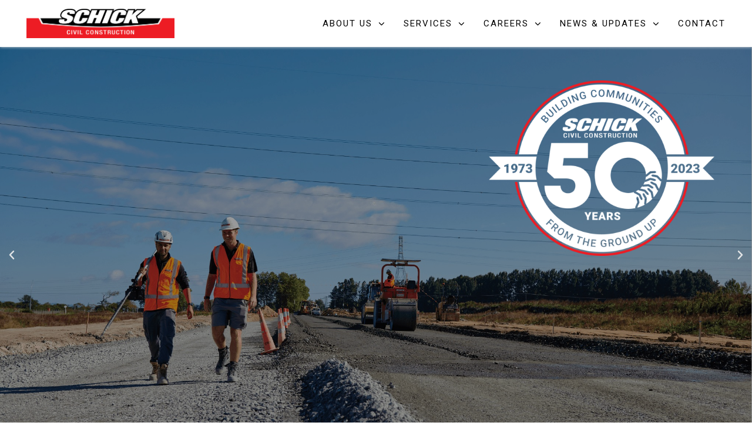

--- FILE ---
content_type: text/html; charset=UTF-8
request_url: https://www.schick.co.nz/
body_size: 19255
content:
<!doctype html>
<html lang="en-US">
<head>
	<meta charset="UTF-8">
	<meta name="viewport" content="width=device-width, initial-scale=1">
	<link rel="profile" href="https://gmpg.org/xfn/11">
	<meta name='robots' content='index, follow, max-image-preview:large, max-snippet:-1, max-video-preview:-1' />

	<!-- This site is optimized with the Yoast SEO plugin v22.4 - https://yoast.com/wordpress/plugins/seo/ -->
	<title>Civil Engineering &amp; Infrastructure Solutions | Hamilton, Waikato | Christchurch, South Island.</title>
	<meta name="description" content="Leading Civil Construction Experts in Hamilton, Waikato &amp; the South Island. Specialising in Drainage, Land Development, Roading, and Siteworks. Over 50 years of experience delivering quality infrastructure solutions. Contact us for reliable and efficient construction services." />
	<link rel="canonical" href="https://www.schick.co.nz/" />
	<meta property="og:locale" content="en_US" />
	<meta property="og:type" content="website" />
	<meta property="og:title" content="Civil Engineering &amp; Infrastructure Solutions | Hamilton, Waikato | Christchurch, South Island." />
	<meta property="og:description" content="Leading Civil Construction Experts in Hamilton, Waikato &amp; the South Island. Specialising in Drainage, Land Development, Roading, and Siteworks. Over 50 years of experience delivering quality infrastructure solutions. Contact us for reliable and efficient construction services." />
	<meta property="og:url" content="https://www.schick.co.nz/" />
	<meta property="og:site_name" content="Schick Civil Construction" />
	<meta property="article:publisher" content="https://www.facebook.com/schickcivil" />
	<meta property="article:modified_time" content="2024-04-11T22:22:49+00:00" />
	<meta property="og:image" content="https://www.schick.co.nz/wp-content/uploads/2024/04/50-Year-Icon_Red_No-Rotate_FA-1024x798.png" />
	<meta name="twitter:card" content="summary_large_image" />
	<script type="application/ld+json" class="yoast-schema-graph">{"@context":"https://schema.org","@graph":[{"@type":"WebPage","@id":"https://www.schick.co.nz/","url":"https://www.schick.co.nz/","name":"Civil Engineering & Infrastructure Solutions | Hamilton, Waikato | Christchurch, South Island.","isPartOf":{"@id":"https://www.schick.co.nz/#website"},"about":{"@id":"https://www.schick.co.nz/#organization"},"primaryImageOfPage":{"@id":"https://www.schick.co.nz/#primaryimage"},"image":{"@id":"https://www.schick.co.nz/#primaryimage"},"thumbnailUrl":"https://www.schick.co.nz/wp-content/uploads/2024/04/50-Year-Icon_Red_No-Rotate_FA-1024x798.png","datePublished":"2022-03-21T03:10:42+00:00","dateModified":"2024-04-11T22:22:49+00:00","description":"Leading Civil Construction Experts in Hamilton, Waikato & the South Island. Specialising in Drainage, Land Development, Roading, and Siteworks. Over 50 years of experience delivering quality infrastructure solutions. Contact us for reliable and efficient construction services.","breadcrumb":{"@id":"https://www.schick.co.nz/#breadcrumb"},"inLanguage":"en-US","potentialAction":[{"@type":"ReadAction","target":["https://www.schick.co.nz/"]}]},{"@type":"ImageObject","inLanguage":"en-US","@id":"https://www.schick.co.nz/#primaryimage","url":"https://www.schick.co.nz/wp-content/uploads/2024/04/50-Year-Icon_Red_No-Rotate_FA.png","contentUrl":"https://www.schick.co.nz/wp-content/uploads/2024/04/50-Year-Icon_Red_No-Rotate_FA.png","width":1135,"height":884},{"@type":"BreadcrumbList","@id":"https://www.schick.co.nz/#breadcrumb","itemListElement":[{"@type":"ListItem","position":1,"name":"Home"}]},{"@type":"WebSite","@id":"https://www.schick.co.nz/#website","url":"https://www.schick.co.nz/","name":"Schick Civil Construction","description":"Your Civil Construction Partner","publisher":{"@id":"https://www.schick.co.nz/#organization"},"potentialAction":[{"@type":"SearchAction","target":{"@type":"EntryPoint","urlTemplate":"https://www.schick.co.nz/?s={search_term_string}"},"query-input":"required name=search_term_string"}],"inLanguage":"en-US"},{"@type":"Organization","@id":"https://www.schick.co.nz/#organization","name":"Schick Civil Construction","url":"https://www.schick.co.nz/","logo":{"@type":"ImageObject","inLanguage":"en-US","@id":"https://www.schick.co.nz/#/schema/logo/image/","url":"https://www.schick.co.nz/wp-content/uploads/2022/03/schick-civil-construction-logo.png","contentUrl":"https://www.schick.co.nz/wp-content/uploads/2022/03/schick-civil-construction-logo.png","width":600,"height":82,"caption":"Schick Civil Construction"},"image":{"@id":"https://www.schick.co.nz/#/schema/logo/image/"},"sameAs":["https://www.facebook.com/schickcivil"]}]}</script>
	<!-- / Yoast SEO plugin. -->


<link rel="alternate" type="application/rss+xml" title="Schick Civil Construction &raquo; Feed" href="https://www.schick.co.nz/feed/" />
<link rel="alternate" type="application/rss+xml" title="Schick Civil Construction &raquo; Comments Feed" href="https://www.schick.co.nz/comments/feed/" />
<link rel="alternate" title="oEmbed (JSON)" type="application/json+oembed" href="https://www.schick.co.nz/wp-json/oembed/1.0/embed?url=https%3A%2F%2Fwww.schick.co.nz%2F" />
<link rel="alternate" title="oEmbed (XML)" type="text/xml+oembed" href="https://www.schick.co.nz/wp-json/oembed/1.0/embed?url=https%3A%2F%2Fwww.schick.co.nz%2F&#038;format=xml" />
		<!-- This site uses the Google Analytics by MonsterInsights plugin v8.25.0 - Using Analytics tracking - https://www.monsterinsights.com/ -->
		<!-- Note: MonsterInsights is not currently configured on this site. The site owner needs to authenticate with Google Analytics in the MonsterInsights settings panel. -->
					<!-- No tracking code set -->
				<!-- / Google Analytics by MonsterInsights -->
		<style id='wp-img-auto-sizes-contain-inline-css'>
img:is([sizes=auto i],[sizes^="auto," i]){contain-intrinsic-size:3000px 1500px}
/*# sourceURL=wp-img-auto-sizes-contain-inline-css */
</style>
<style id='wp-emoji-styles-inline-css'>

	img.wp-smiley, img.emoji {
		display: inline !important;
		border: none !important;
		box-shadow: none !important;
		height: 1em !important;
		width: 1em !important;
		margin: 0 0.07em !important;
		vertical-align: -0.1em !important;
		background: none !important;
		padding: 0 !important;
	}
/*# sourceURL=wp-emoji-styles-inline-css */
</style>
<style id='classic-theme-styles-inline-css'>
/*! This file is auto-generated */
.wp-block-button__link{color:#fff;background-color:#32373c;border-radius:9999px;box-shadow:none;text-decoration:none;padding:calc(.667em + 2px) calc(1.333em + 2px);font-size:1.125em}.wp-block-file__button{background:#32373c;color:#fff;text-decoration:none}
/*# sourceURL=/wp-includes/css/classic-themes.min.css */
</style>
<link rel='stylesheet' id='hello-elementor-css' href='https://www.schick.co.nz/wp-content/themes/hello-elementor/style.min.css?ver=3.0.0' media='all' />
<link rel='stylesheet' id='hello-elementor-theme-style-css' href='https://www.schick.co.nz/wp-content/themes/hello-elementor/theme.min.css?ver=3.0.0' media='all' />
<link rel='stylesheet' id='hello-elementor-header-footer-css' href='https://www.schick.co.nz/wp-content/themes/hello-elementor/header-footer.min.css?ver=3.0.0' media='all' />
<link rel='stylesheet' id='elementor-icons-css' href='https://www.schick.co.nz/wp-content/plugins/elementor/assets/lib/eicons/css/elementor-icons.min.css?ver=5.29.0' media='all' />
<link rel='stylesheet' id='elementor-frontend-css' href='https://www.schick.co.nz/wp-content/plugins/elementor/assets/css/frontend.min.css?ver=3.20.3' media='all' />
<style id='elementor-frontend-inline-css'>
@-webkit-keyframes ha_fadeIn{0%{opacity:0}to{opacity:1}}@keyframes ha_fadeIn{0%{opacity:0}to{opacity:1}}@-webkit-keyframes ha_zoomIn{0%{opacity:0;-webkit-transform:scale3d(.3,.3,.3);transform:scale3d(.3,.3,.3)}50%{opacity:1}}@keyframes ha_zoomIn{0%{opacity:0;-webkit-transform:scale3d(.3,.3,.3);transform:scale3d(.3,.3,.3)}50%{opacity:1}}@-webkit-keyframes ha_rollIn{0%{opacity:0;-webkit-transform:translate3d(-100%,0,0) rotate3d(0,0,1,-120deg);transform:translate3d(-100%,0,0) rotate3d(0,0,1,-120deg)}to{opacity:1}}@keyframes ha_rollIn{0%{opacity:0;-webkit-transform:translate3d(-100%,0,0) rotate3d(0,0,1,-120deg);transform:translate3d(-100%,0,0) rotate3d(0,0,1,-120deg)}to{opacity:1}}@-webkit-keyframes ha_bounce{0%,20%,53%,to{-webkit-animation-timing-function:cubic-bezier(.215,.61,.355,1);animation-timing-function:cubic-bezier(.215,.61,.355,1)}40%,43%{-webkit-transform:translate3d(0,-30px,0) scaleY(1.1);transform:translate3d(0,-30px,0) scaleY(1.1);-webkit-animation-timing-function:cubic-bezier(.755,.05,.855,.06);animation-timing-function:cubic-bezier(.755,.05,.855,.06)}70%{-webkit-transform:translate3d(0,-15px,0) scaleY(1.05);transform:translate3d(0,-15px,0) scaleY(1.05);-webkit-animation-timing-function:cubic-bezier(.755,.05,.855,.06);animation-timing-function:cubic-bezier(.755,.05,.855,.06)}80%{-webkit-transition-timing-function:cubic-bezier(.215,.61,.355,1);transition-timing-function:cubic-bezier(.215,.61,.355,1);-webkit-transform:translate3d(0,0,0) scaleY(.95);transform:translate3d(0,0,0) scaleY(.95)}90%{-webkit-transform:translate3d(0,-4px,0) scaleY(1.02);transform:translate3d(0,-4px,0) scaleY(1.02)}}@keyframes ha_bounce{0%,20%,53%,to{-webkit-animation-timing-function:cubic-bezier(.215,.61,.355,1);animation-timing-function:cubic-bezier(.215,.61,.355,1)}40%,43%{-webkit-transform:translate3d(0,-30px,0) scaleY(1.1);transform:translate3d(0,-30px,0) scaleY(1.1);-webkit-animation-timing-function:cubic-bezier(.755,.05,.855,.06);animation-timing-function:cubic-bezier(.755,.05,.855,.06)}70%{-webkit-transform:translate3d(0,-15px,0) scaleY(1.05);transform:translate3d(0,-15px,0) scaleY(1.05);-webkit-animation-timing-function:cubic-bezier(.755,.05,.855,.06);animation-timing-function:cubic-bezier(.755,.05,.855,.06)}80%{-webkit-transition-timing-function:cubic-bezier(.215,.61,.355,1);transition-timing-function:cubic-bezier(.215,.61,.355,1);-webkit-transform:translate3d(0,0,0) scaleY(.95);transform:translate3d(0,0,0) scaleY(.95)}90%{-webkit-transform:translate3d(0,-4px,0) scaleY(1.02);transform:translate3d(0,-4px,0) scaleY(1.02)}}@-webkit-keyframes ha_bounceIn{0%,20%,40%,60%,80%,to{-webkit-animation-timing-function:cubic-bezier(.215,.61,.355,1);animation-timing-function:cubic-bezier(.215,.61,.355,1)}0%{opacity:0;-webkit-transform:scale3d(.3,.3,.3);transform:scale3d(.3,.3,.3)}20%{-webkit-transform:scale3d(1.1,1.1,1.1);transform:scale3d(1.1,1.1,1.1)}40%{-webkit-transform:scale3d(.9,.9,.9);transform:scale3d(.9,.9,.9)}60%{opacity:1;-webkit-transform:scale3d(1.03,1.03,1.03);transform:scale3d(1.03,1.03,1.03)}80%{-webkit-transform:scale3d(.97,.97,.97);transform:scale3d(.97,.97,.97)}to{opacity:1}}@keyframes ha_bounceIn{0%,20%,40%,60%,80%,to{-webkit-animation-timing-function:cubic-bezier(.215,.61,.355,1);animation-timing-function:cubic-bezier(.215,.61,.355,1)}0%{opacity:0;-webkit-transform:scale3d(.3,.3,.3);transform:scale3d(.3,.3,.3)}20%{-webkit-transform:scale3d(1.1,1.1,1.1);transform:scale3d(1.1,1.1,1.1)}40%{-webkit-transform:scale3d(.9,.9,.9);transform:scale3d(.9,.9,.9)}60%{opacity:1;-webkit-transform:scale3d(1.03,1.03,1.03);transform:scale3d(1.03,1.03,1.03)}80%{-webkit-transform:scale3d(.97,.97,.97);transform:scale3d(.97,.97,.97)}to{opacity:1}}@-webkit-keyframes ha_flipInX{0%{opacity:0;-webkit-transform:perspective(400px) rotate3d(1,0,0,90deg);transform:perspective(400px) rotate3d(1,0,0,90deg);-webkit-animation-timing-function:ease-in;animation-timing-function:ease-in}40%{-webkit-transform:perspective(400px) rotate3d(1,0,0,-20deg);transform:perspective(400px) rotate3d(1,0,0,-20deg);-webkit-animation-timing-function:ease-in;animation-timing-function:ease-in}60%{opacity:1;-webkit-transform:perspective(400px) rotate3d(1,0,0,10deg);transform:perspective(400px) rotate3d(1,0,0,10deg)}80%{-webkit-transform:perspective(400px) rotate3d(1,0,0,-5deg);transform:perspective(400px) rotate3d(1,0,0,-5deg)}}@keyframes ha_flipInX{0%{opacity:0;-webkit-transform:perspective(400px) rotate3d(1,0,0,90deg);transform:perspective(400px) rotate3d(1,0,0,90deg);-webkit-animation-timing-function:ease-in;animation-timing-function:ease-in}40%{-webkit-transform:perspective(400px) rotate3d(1,0,0,-20deg);transform:perspective(400px) rotate3d(1,0,0,-20deg);-webkit-animation-timing-function:ease-in;animation-timing-function:ease-in}60%{opacity:1;-webkit-transform:perspective(400px) rotate3d(1,0,0,10deg);transform:perspective(400px) rotate3d(1,0,0,10deg)}80%{-webkit-transform:perspective(400px) rotate3d(1,0,0,-5deg);transform:perspective(400px) rotate3d(1,0,0,-5deg)}}@-webkit-keyframes ha_flipInY{0%{opacity:0;-webkit-transform:perspective(400px) rotate3d(0,1,0,90deg);transform:perspective(400px) rotate3d(0,1,0,90deg);-webkit-animation-timing-function:ease-in;animation-timing-function:ease-in}40%{-webkit-transform:perspective(400px) rotate3d(0,1,0,-20deg);transform:perspective(400px) rotate3d(0,1,0,-20deg);-webkit-animation-timing-function:ease-in;animation-timing-function:ease-in}60%{opacity:1;-webkit-transform:perspective(400px) rotate3d(0,1,0,10deg);transform:perspective(400px) rotate3d(0,1,0,10deg)}80%{-webkit-transform:perspective(400px) rotate3d(0,1,0,-5deg);transform:perspective(400px) rotate3d(0,1,0,-5deg)}}@keyframes ha_flipInY{0%{opacity:0;-webkit-transform:perspective(400px) rotate3d(0,1,0,90deg);transform:perspective(400px) rotate3d(0,1,0,90deg);-webkit-animation-timing-function:ease-in;animation-timing-function:ease-in}40%{-webkit-transform:perspective(400px) rotate3d(0,1,0,-20deg);transform:perspective(400px) rotate3d(0,1,0,-20deg);-webkit-animation-timing-function:ease-in;animation-timing-function:ease-in}60%{opacity:1;-webkit-transform:perspective(400px) rotate3d(0,1,0,10deg);transform:perspective(400px) rotate3d(0,1,0,10deg)}80%{-webkit-transform:perspective(400px) rotate3d(0,1,0,-5deg);transform:perspective(400px) rotate3d(0,1,0,-5deg)}}@-webkit-keyframes ha_swing{20%{-webkit-transform:rotate3d(0,0,1,15deg);transform:rotate3d(0,0,1,15deg)}40%{-webkit-transform:rotate3d(0,0,1,-10deg);transform:rotate3d(0,0,1,-10deg)}60%{-webkit-transform:rotate3d(0,0,1,5deg);transform:rotate3d(0,0,1,5deg)}80%{-webkit-transform:rotate3d(0,0,1,-5deg);transform:rotate3d(0,0,1,-5deg)}}@keyframes ha_swing{20%{-webkit-transform:rotate3d(0,0,1,15deg);transform:rotate3d(0,0,1,15deg)}40%{-webkit-transform:rotate3d(0,0,1,-10deg);transform:rotate3d(0,0,1,-10deg)}60%{-webkit-transform:rotate3d(0,0,1,5deg);transform:rotate3d(0,0,1,5deg)}80%{-webkit-transform:rotate3d(0,0,1,-5deg);transform:rotate3d(0,0,1,-5deg)}}@-webkit-keyframes ha_slideInDown{0%{visibility:visible;-webkit-transform:translate3d(0,-100%,0);transform:translate3d(0,-100%,0)}}@keyframes ha_slideInDown{0%{visibility:visible;-webkit-transform:translate3d(0,-100%,0);transform:translate3d(0,-100%,0)}}@-webkit-keyframes ha_slideInUp{0%{visibility:visible;-webkit-transform:translate3d(0,100%,0);transform:translate3d(0,100%,0)}}@keyframes ha_slideInUp{0%{visibility:visible;-webkit-transform:translate3d(0,100%,0);transform:translate3d(0,100%,0)}}@-webkit-keyframes ha_slideInLeft{0%{visibility:visible;-webkit-transform:translate3d(-100%,0,0);transform:translate3d(-100%,0,0)}}@keyframes ha_slideInLeft{0%{visibility:visible;-webkit-transform:translate3d(-100%,0,0);transform:translate3d(-100%,0,0)}}@-webkit-keyframes ha_slideInRight{0%{visibility:visible;-webkit-transform:translate3d(100%,0,0);transform:translate3d(100%,0,0)}}@keyframes ha_slideInRight{0%{visibility:visible;-webkit-transform:translate3d(100%,0,0);transform:translate3d(100%,0,0)}}.ha_fadeIn{-webkit-animation-name:ha_fadeIn;animation-name:ha_fadeIn}.ha_zoomIn{-webkit-animation-name:ha_zoomIn;animation-name:ha_zoomIn}.ha_rollIn{-webkit-animation-name:ha_rollIn;animation-name:ha_rollIn}.ha_bounce{-webkit-transform-origin:center bottom;-ms-transform-origin:center bottom;transform-origin:center bottom;-webkit-animation-name:ha_bounce;animation-name:ha_bounce}.ha_bounceIn{-webkit-animation-name:ha_bounceIn;animation-name:ha_bounceIn;-webkit-animation-duration:.75s;-webkit-animation-duration:calc(var(--animate-duration)*.75);animation-duration:.75s;animation-duration:calc(var(--animate-duration)*.75)}.ha_flipInX,.ha_flipInY{-webkit-animation-name:ha_flipInX;animation-name:ha_flipInX;-webkit-backface-visibility:visible!important;backface-visibility:visible!important}.ha_flipInY{-webkit-animation-name:ha_flipInY;animation-name:ha_flipInY}.ha_swing{-webkit-transform-origin:top center;-ms-transform-origin:top center;transform-origin:top center;-webkit-animation-name:ha_swing;animation-name:ha_swing}.ha_slideInDown{-webkit-animation-name:ha_slideInDown;animation-name:ha_slideInDown}.ha_slideInUp{-webkit-animation-name:ha_slideInUp;animation-name:ha_slideInUp}.ha_slideInLeft{-webkit-animation-name:ha_slideInLeft;animation-name:ha_slideInLeft}.ha_slideInRight{-webkit-animation-name:ha_slideInRight;animation-name:ha_slideInRight}.ha-css-transform-yes{-webkit-transition-duration:var(--ha-tfx-transition-duration, .2s);transition-duration:var(--ha-tfx-transition-duration, .2s);-webkit-transition-property:-webkit-transform;transition-property:transform;transition-property:transform,-webkit-transform;-webkit-transform:translate(var(--ha-tfx-translate-x, 0),var(--ha-tfx-translate-y, 0)) scale(var(--ha-tfx-scale-x, 1),var(--ha-tfx-scale-y, 1)) skew(var(--ha-tfx-skew-x, 0),var(--ha-tfx-skew-y, 0)) rotateX(var(--ha-tfx-rotate-x, 0)) rotateY(var(--ha-tfx-rotate-y, 0)) rotateZ(var(--ha-tfx-rotate-z, 0));transform:translate(var(--ha-tfx-translate-x, 0),var(--ha-tfx-translate-y, 0)) scale(var(--ha-tfx-scale-x, 1),var(--ha-tfx-scale-y, 1)) skew(var(--ha-tfx-skew-x, 0),var(--ha-tfx-skew-y, 0)) rotateX(var(--ha-tfx-rotate-x, 0)) rotateY(var(--ha-tfx-rotate-y, 0)) rotateZ(var(--ha-tfx-rotate-z, 0))}.ha-css-transform-yes:hover{-webkit-transform:translate(var(--ha-tfx-translate-x-hover, var(--ha-tfx-translate-x, 0)),var(--ha-tfx-translate-y-hover, var(--ha-tfx-translate-y, 0))) scale(var(--ha-tfx-scale-x-hover, var(--ha-tfx-scale-x, 1)),var(--ha-tfx-scale-y-hover, var(--ha-tfx-scale-y, 1))) skew(var(--ha-tfx-skew-x-hover, var(--ha-tfx-skew-x, 0)),var(--ha-tfx-skew-y-hover, var(--ha-tfx-skew-y, 0))) rotateX(var(--ha-tfx-rotate-x-hover, var(--ha-tfx-rotate-x, 0))) rotateY(var(--ha-tfx-rotate-y-hover, var(--ha-tfx-rotate-y, 0))) rotateZ(var(--ha-tfx-rotate-z-hover, var(--ha-tfx-rotate-z, 0)));transform:translate(var(--ha-tfx-translate-x-hover, var(--ha-tfx-translate-x, 0)),var(--ha-tfx-translate-y-hover, var(--ha-tfx-translate-y, 0))) scale(var(--ha-tfx-scale-x-hover, var(--ha-tfx-scale-x, 1)),var(--ha-tfx-scale-y-hover, var(--ha-tfx-scale-y, 1))) skew(var(--ha-tfx-skew-x-hover, var(--ha-tfx-skew-x, 0)),var(--ha-tfx-skew-y-hover, var(--ha-tfx-skew-y, 0))) rotateX(var(--ha-tfx-rotate-x-hover, var(--ha-tfx-rotate-x, 0))) rotateY(var(--ha-tfx-rotate-y-hover, var(--ha-tfx-rotate-y, 0))) rotateZ(var(--ha-tfx-rotate-z-hover, var(--ha-tfx-rotate-z, 0)))}.happy-addon>.elementor-widget-container{word-wrap:break-word;overflow-wrap:break-word}.happy-addon>.elementor-widget-container,.happy-addon>.elementor-widget-container *{-webkit-box-sizing:border-box;box-sizing:border-box}.happy-addon p:empty{display:none}.happy-addon .elementor-inline-editing{min-height:auto!important}.happy-addon-pro img{max-width:100%;height:auto;-o-object-fit:cover;object-fit:cover}.ha-screen-reader-text{position:absolute;overflow:hidden;clip:rect(1px,1px,1px,1px);margin:-1px;padding:0;width:1px;height:1px;border:0;word-wrap:normal!important;-webkit-clip-path:inset(50%);clip-path:inset(50%)}.ha-has-bg-overlay>.elementor-widget-container{position:relative;z-index:1}.ha-has-bg-overlay>.elementor-widget-container:before{position:absolute;top:0;left:0;z-index:-1;width:100%;height:100%;content:""}.ha-popup--is-enabled .ha-js-popup,.ha-popup--is-enabled .ha-js-popup img{cursor:-webkit-zoom-in!important;cursor:zoom-in!important}.mfp-wrap .mfp-arrow,.mfp-wrap .mfp-close{background-color:transparent}.mfp-wrap .mfp-arrow:focus,.mfp-wrap .mfp-close:focus{outline-width:thin}.ha-advanced-tooltip-enable{position:relative;cursor:pointer;--ha-tooltip-arrow-color:black;--ha-tooltip-arrow-distance:0}.ha-advanced-tooltip-enable .ha-advanced-tooltip-content{position:absolute;z-index:999;display:none;padding:5px 0;width:120px;height:auto;border-radius:6px;background-color:#000;color:#fff;text-align:center;opacity:0}.ha-advanced-tooltip-enable .ha-advanced-tooltip-content::after{position:absolute;border-width:5px;border-style:solid;content:""}.ha-advanced-tooltip-enable .ha-advanced-tooltip-content.no-arrow::after{visibility:hidden}.ha-advanced-tooltip-enable .ha-advanced-tooltip-content.show{display:inline-block;opacity:1}.ha-advanced-tooltip-enable.ha-advanced-tooltip-top .ha-advanced-tooltip-content,body[data-elementor-device-mode=tablet] .ha-advanced-tooltip-enable.ha-advanced-tooltip-tablet-top .ha-advanced-tooltip-content{top:unset;right:0;bottom:calc(101% + var(--ha-tooltip-arrow-distance));left:0;margin:0 auto}.ha-advanced-tooltip-enable.ha-advanced-tooltip-top .ha-advanced-tooltip-content::after,body[data-elementor-device-mode=tablet] .ha-advanced-tooltip-enable.ha-advanced-tooltip-tablet-top .ha-advanced-tooltip-content::after{top:100%;right:unset;bottom:unset;left:50%;border-color:var(--ha-tooltip-arrow-color) transparent transparent transparent;-webkit-transform:translateX(-50%);-ms-transform:translateX(-50%);transform:translateX(-50%)}.ha-advanced-tooltip-enable.ha-advanced-tooltip-bottom .ha-advanced-tooltip-content,body[data-elementor-device-mode=tablet] .ha-advanced-tooltip-enable.ha-advanced-tooltip-tablet-bottom .ha-advanced-tooltip-content{top:calc(101% + var(--ha-tooltip-arrow-distance));right:0;bottom:unset;left:0;margin:0 auto}.ha-advanced-tooltip-enable.ha-advanced-tooltip-bottom .ha-advanced-tooltip-content::after,body[data-elementor-device-mode=tablet] .ha-advanced-tooltip-enable.ha-advanced-tooltip-tablet-bottom .ha-advanced-tooltip-content::after{top:unset;right:unset;bottom:100%;left:50%;border-color:transparent transparent var(--ha-tooltip-arrow-color) transparent;-webkit-transform:translateX(-50%);-ms-transform:translateX(-50%);transform:translateX(-50%)}.ha-advanced-tooltip-enable.ha-advanced-tooltip-left .ha-advanced-tooltip-content,body[data-elementor-device-mode=tablet] .ha-advanced-tooltip-enable.ha-advanced-tooltip-tablet-left .ha-advanced-tooltip-content{top:50%;right:calc(101% + var(--ha-tooltip-arrow-distance));bottom:unset;left:unset;-webkit-transform:translateY(-50%);-ms-transform:translateY(-50%);transform:translateY(-50%)}.ha-advanced-tooltip-enable.ha-advanced-tooltip-left .ha-advanced-tooltip-content::after,body[data-elementor-device-mode=tablet] .ha-advanced-tooltip-enable.ha-advanced-tooltip-tablet-left .ha-advanced-tooltip-content::after{top:50%;right:unset;bottom:unset;left:100%;border-color:transparent transparent transparent var(--ha-tooltip-arrow-color);-webkit-transform:translateY(-50%);-ms-transform:translateY(-50%);transform:translateY(-50%)}.ha-advanced-tooltip-enable.ha-advanced-tooltip-right .ha-advanced-tooltip-content,body[data-elementor-device-mode=tablet] .ha-advanced-tooltip-enable.ha-advanced-tooltip-tablet-right .ha-advanced-tooltip-content{top:50%;right:unset;bottom:unset;left:calc(101% + var(--ha-tooltip-arrow-distance));-webkit-transform:translateY(-50%);-ms-transform:translateY(-50%);transform:translateY(-50%)}.ha-advanced-tooltip-enable.ha-advanced-tooltip-right .ha-advanced-tooltip-content::after,body[data-elementor-device-mode=tablet] .ha-advanced-tooltip-enable.ha-advanced-tooltip-tablet-right .ha-advanced-tooltip-content::after{top:50%;right:100%;bottom:unset;left:unset;border-color:transparent var(--ha-tooltip-arrow-color) transparent transparent;-webkit-transform:translateY(-50%);-ms-transform:translateY(-50%);transform:translateY(-50%)}body[data-elementor-device-mode=mobile] .ha-advanced-tooltip-enable.ha-advanced-tooltip-mobile-top .ha-advanced-tooltip-content{top:unset;right:0;bottom:calc(101% + var(--ha-tooltip-arrow-distance));left:0;margin:0 auto}body[data-elementor-device-mode=mobile] .ha-advanced-tooltip-enable.ha-advanced-tooltip-mobile-top .ha-advanced-tooltip-content::after{top:100%;right:unset;bottom:unset;left:50%;border-color:var(--ha-tooltip-arrow-color) transparent transparent transparent;-webkit-transform:translateX(-50%);-ms-transform:translateX(-50%);transform:translateX(-50%)}body[data-elementor-device-mode=mobile] .ha-advanced-tooltip-enable.ha-advanced-tooltip-mobile-bottom .ha-advanced-tooltip-content{top:calc(101% + var(--ha-tooltip-arrow-distance));right:0;bottom:unset;left:0;margin:0 auto}body[data-elementor-device-mode=mobile] .ha-advanced-tooltip-enable.ha-advanced-tooltip-mobile-bottom .ha-advanced-tooltip-content::after{top:unset;right:unset;bottom:100%;left:50%;border-color:transparent transparent var(--ha-tooltip-arrow-color) transparent;-webkit-transform:translateX(-50%);-ms-transform:translateX(-50%);transform:translateX(-50%)}body[data-elementor-device-mode=mobile] .ha-advanced-tooltip-enable.ha-advanced-tooltip-mobile-left .ha-advanced-tooltip-content{top:50%;right:calc(101% + var(--ha-tooltip-arrow-distance));bottom:unset;left:unset;-webkit-transform:translateY(-50%);-ms-transform:translateY(-50%);transform:translateY(-50%)}body[data-elementor-device-mode=mobile] .ha-advanced-tooltip-enable.ha-advanced-tooltip-mobile-left .ha-advanced-tooltip-content::after{top:50%;right:unset;bottom:unset;left:100%;border-color:transparent transparent transparent var(--ha-tooltip-arrow-color);-webkit-transform:translateY(-50%);-ms-transform:translateY(-50%);transform:translateY(-50%)}body[data-elementor-device-mode=mobile] .ha-advanced-tooltip-enable.ha-advanced-tooltip-mobile-right .ha-advanced-tooltip-content{top:50%;right:unset;bottom:unset;left:calc(101% + var(--ha-tooltip-arrow-distance));-webkit-transform:translateY(-50%);-ms-transform:translateY(-50%);transform:translateY(-50%)}body[data-elementor-device-mode=mobile] .ha-advanced-tooltip-enable.ha-advanced-tooltip-mobile-right .ha-advanced-tooltip-content::after{top:50%;right:100%;bottom:unset;left:unset;border-color:transparent var(--ha-tooltip-arrow-color) transparent transparent;-webkit-transform:translateY(-50%);-ms-transform:translateY(-50%);transform:translateY(-50%)}body.elementor-editor-active .happy-addon.ha-gravityforms .gform_wrapper{display:block!important}.ha-scroll-to-top-wrap.ha-scroll-to-top-hide{display:none}.ha-scroll-to-top-wrap.edit-mode,.ha-scroll-to-top-wrap.single-page-off{display:none!important}.ha-scroll-to-top-button{position:fixed;right:15px;bottom:15px;z-index:9999;display:-webkit-box;display:-webkit-flex;display:-ms-flexbox;display:flex;-webkit-box-align:center;-webkit-align-items:center;align-items:center;-ms-flex-align:center;-webkit-box-pack:center;-ms-flex-pack:center;-webkit-justify-content:center;justify-content:center;width:50px;height:50px;border-radius:50px;background-color:#5636d1;color:#fff;text-align:center;opacity:1;cursor:pointer;-webkit-transition:all .3s;transition:all .3s}.ha-scroll-to-top-button i{color:#fff;font-size:16px}.ha-scroll-to-top-button:hover{background-color:#e2498a}
/*# sourceURL=elementor-frontend-inline-css */
</style>
<link rel='stylesheet' id='swiper-css' href='https://www.schick.co.nz/wp-content/plugins/elementor/assets/lib/swiper/v8/css/swiper.min.css?ver=8.4.5' media='all' />
<link rel='stylesheet' id='elementor-post-6-css' href='https://www.schick.co.nz/wp-content/uploads/elementor/css/post-6.css?ver=1712542396' media='all' />
<link rel='stylesheet' id='elementor-pro-css' href='https://www.schick.co.nz/wp-content/plugins/elementor-pro/assets/css/frontend.min.css?ver=3.20.2' media='all' />
<link rel='stylesheet' id='uael-frontend-css' href='https://www.schick.co.nz/wp-content/plugins/ultimate-elementor/assets/min-css/uael-frontend.min.css?ver=1.36.30' media='all' />
<link rel='stylesheet' id='elementor-global-css' href='https://www.schick.co.nz/wp-content/uploads/elementor/css/global.css?ver=1712542397' media='all' />
<link rel='stylesheet' id='elementor-post-7-css' href='https://www.schick.co.nz/wp-content/uploads/elementor/css/post-7.css?ver=1712874171' media='all' />
<link rel='stylesheet' id='elementor-post-2606-css' href='https://www.schick.co.nz/wp-content/uploads/elementor/css/post-2606.css?ver=1712542397' media='all' />
<link rel='stylesheet' id='happy-icons-css' href='https://www.schick.co.nz/wp-content/plugins/happy-elementor-addons/assets/fonts/style.min.css?ver=3.10.5' media='all' />
<link rel='stylesheet' id='font-awesome-css' href='https://www.schick.co.nz/wp-content/plugins/elementor/assets/lib/font-awesome/css/font-awesome.min.css?ver=4.7.0' media='all' />
<link rel='stylesheet' id='elementor-post-2576-css' href='https://www.schick.co.nz/wp-content/uploads/elementor/css/post-2576.css?ver=1751580881' media='all' />
<link rel='stylesheet' id='hello-elementor-child-style-css' href='https://www.schick.co.nz/wp-content/themes/hello-theme-child-master/style.css?ver=1.0.0' media='all' />
<link rel='stylesheet' id='google-fonts-1-css' href='https://fonts.googleapis.com/css?family=Roboto%3A100%2C100italic%2C200%2C200italic%2C300%2C300italic%2C400%2C400italic%2C500%2C500italic%2C600%2C600italic%2C700%2C700italic%2C800%2C800italic%2C900%2C900italic&#038;display=auto&#038;ver=6.9' media='all' />
<link rel="preconnect" href="https://fonts.gstatic.com/" crossorigin><script src="https://www.schick.co.nz/wp-includes/js/jquery/jquery.min.js?ver=3.7.1" id="jquery-core-js"></script>
<script src="https://www.schick.co.nz/wp-includes/js/jquery/jquery-migrate.min.js?ver=3.4.1" id="jquery-migrate-js"></script>
<link rel="https://api.w.org/" href="https://www.schick.co.nz/wp-json/" /><link rel="alternate" title="JSON" type="application/json" href="https://www.schick.co.nz/wp-json/wp/v2/pages/7" /><link rel="EditURI" type="application/rsd+xml" title="RSD" href="https://www.schick.co.nz/xmlrpc.php?rsd" />
<meta name="generator" content="WordPress 6.9" />
<link rel='shortlink' href='https://www.schick.co.nz/' />
<meta name="generator" content="Elementor 3.20.3; features: block_editor_assets_optimize, e_image_loading_optimization; settings: css_print_method-external, google_font-enabled, font_display-auto">
<link rel="icon" href="https://www.schick.co.nz/wp-content/uploads/2022/03/SCC002-Favicon-01-150x150.png" sizes="32x32" />
<link rel="icon" href="https://www.schick.co.nz/wp-content/uploads/2022/03/SCC002-Favicon-01-300x300.png" sizes="192x192" />
<link rel="apple-touch-icon" href="https://www.schick.co.nz/wp-content/uploads/2022/03/SCC002-Favicon-01-300x300.png" />
<meta name="msapplication-TileImage" content="https://www.schick.co.nz/wp-content/uploads/2022/03/SCC002-Favicon-01-300x300.png" />
		<style id="wp-custom-css">
			@media screen and (max-width:767px) { .elementor-kit-6 h2,
    h2 {
    font-size: 24px !important;
    line-height: 1 !important;
		font-weight: 700 !important
    }
.elementor-kit-6 h1,
    h1 {
    font-size: 35px !important;
    line-height: 1 !important;
		font-weight: 800 !important
    }
.elementor-kit-6 h3,
    h3 {
    font-size: 24px ;
    line-height: 1 !important;
		font-weight: 700 !important
    }

img[alt="red_underline_100px"] {
  	padding-top: 15px;
}
}		</style>
		<style id='global-styles-inline-css'>
:root{--wp--preset--aspect-ratio--square: 1;--wp--preset--aspect-ratio--4-3: 4/3;--wp--preset--aspect-ratio--3-4: 3/4;--wp--preset--aspect-ratio--3-2: 3/2;--wp--preset--aspect-ratio--2-3: 2/3;--wp--preset--aspect-ratio--16-9: 16/9;--wp--preset--aspect-ratio--9-16: 9/16;--wp--preset--color--black: #000000;--wp--preset--color--cyan-bluish-gray: #abb8c3;--wp--preset--color--white: #ffffff;--wp--preset--color--pale-pink: #f78da7;--wp--preset--color--vivid-red: #cf2e2e;--wp--preset--color--luminous-vivid-orange: #ff6900;--wp--preset--color--luminous-vivid-amber: #fcb900;--wp--preset--color--light-green-cyan: #7bdcb5;--wp--preset--color--vivid-green-cyan: #00d084;--wp--preset--color--pale-cyan-blue: #8ed1fc;--wp--preset--color--vivid-cyan-blue: #0693e3;--wp--preset--color--vivid-purple: #9b51e0;--wp--preset--gradient--vivid-cyan-blue-to-vivid-purple: linear-gradient(135deg,rgb(6,147,227) 0%,rgb(155,81,224) 100%);--wp--preset--gradient--light-green-cyan-to-vivid-green-cyan: linear-gradient(135deg,rgb(122,220,180) 0%,rgb(0,208,130) 100%);--wp--preset--gradient--luminous-vivid-amber-to-luminous-vivid-orange: linear-gradient(135deg,rgb(252,185,0) 0%,rgb(255,105,0) 100%);--wp--preset--gradient--luminous-vivid-orange-to-vivid-red: linear-gradient(135deg,rgb(255,105,0) 0%,rgb(207,46,46) 100%);--wp--preset--gradient--very-light-gray-to-cyan-bluish-gray: linear-gradient(135deg,rgb(238,238,238) 0%,rgb(169,184,195) 100%);--wp--preset--gradient--cool-to-warm-spectrum: linear-gradient(135deg,rgb(74,234,220) 0%,rgb(151,120,209) 20%,rgb(207,42,186) 40%,rgb(238,44,130) 60%,rgb(251,105,98) 80%,rgb(254,248,76) 100%);--wp--preset--gradient--blush-light-purple: linear-gradient(135deg,rgb(255,206,236) 0%,rgb(152,150,240) 100%);--wp--preset--gradient--blush-bordeaux: linear-gradient(135deg,rgb(254,205,165) 0%,rgb(254,45,45) 50%,rgb(107,0,62) 100%);--wp--preset--gradient--luminous-dusk: linear-gradient(135deg,rgb(255,203,112) 0%,rgb(199,81,192) 50%,rgb(65,88,208) 100%);--wp--preset--gradient--pale-ocean: linear-gradient(135deg,rgb(255,245,203) 0%,rgb(182,227,212) 50%,rgb(51,167,181) 100%);--wp--preset--gradient--electric-grass: linear-gradient(135deg,rgb(202,248,128) 0%,rgb(113,206,126) 100%);--wp--preset--gradient--midnight: linear-gradient(135deg,rgb(2,3,129) 0%,rgb(40,116,252) 100%);--wp--preset--font-size--small: 13px;--wp--preset--font-size--medium: 20px;--wp--preset--font-size--large: 36px;--wp--preset--font-size--x-large: 42px;--wp--preset--spacing--20: 0.44rem;--wp--preset--spacing--30: 0.67rem;--wp--preset--spacing--40: 1rem;--wp--preset--spacing--50: 1.5rem;--wp--preset--spacing--60: 2.25rem;--wp--preset--spacing--70: 3.38rem;--wp--preset--spacing--80: 5.06rem;--wp--preset--shadow--natural: 6px 6px 9px rgba(0, 0, 0, 0.2);--wp--preset--shadow--deep: 12px 12px 50px rgba(0, 0, 0, 0.4);--wp--preset--shadow--sharp: 6px 6px 0px rgba(0, 0, 0, 0.2);--wp--preset--shadow--outlined: 6px 6px 0px -3px rgb(255, 255, 255), 6px 6px rgb(0, 0, 0);--wp--preset--shadow--crisp: 6px 6px 0px rgb(0, 0, 0);}:where(.is-layout-flex){gap: 0.5em;}:where(.is-layout-grid){gap: 0.5em;}body .is-layout-flex{display: flex;}.is-layout-flex{flex-wrap: wrap;align-items: center;}.is-layout-flex > :is(*, div){margin: 0;}body .is-layout-grid{display: grid;}.is-layout-grid > :is(*, div){margin: 0;}:where(.wp-block-columns.is-layout-flex){gap: 2em;}:where(.wp-block-columns.is-layout-grid){gap: 2em;}:where(.wp-block-post-template.is-layout-flex){gap: 1.25em;}:where(.wp-block-post-template.is-layout-grid){gap: 1.25em;}.has-black-color{color: var(--wp--preset--color--black) !important;}.has-cyan-bluish-gray-color{color: var(--wp--preset--color--cyan-bluish-gray) !important;}.has-white-color{color: var(--wp--preset--color--white) !important;}.has-pale-pink-color{color: var(--wp--preset--color--pale-pink) !important;}.has-vivid-red-color{color: var(--wp--preset--color--vivid-red) !important;}.has-luminous-vivid-orange-color{color: var(--wp--preset--color--luminous-vivid-orange) !important;}.has-luminous-vivid-amber-color{color: var(--wp--preset--color--luminous-vivid-amber) !important;}.has-light-green-cyan-color{color: var(--wp--preset--color--light-green-cyan) !important;}.has-vivid-green-cyan-color{color: var(--wp--preset--color--vivid-green-cyan) !important;}.has-pale-cyan-blue-color{color: var(--wp--preset--color--pale-cyan-blue) !important;}.has-vivid-cyan-blue-color{color: var(--wp--preset--color--vivid-cyan-blue) !important;}.has-vivid-purple-color{color: var(--wp--preset--color--vivid-purple) !important;}.has-black-background-color{background-color: var(--wp--preset--color--black) !important;}.has-cyan-bluish-gray-background-color{background-color: var(--wp--preset--color--cyan-bluish-gray) !important;}.has-white-background-color{background-color: var(--wp--preset--color--white) !important;}.has-pale-pink-background-color{background-color: var(--wp--preset--color--pale-pink) !important;}.has-vivid-red-background-color{background-color: var(--wp--preset--color--vivid-red) !important;}.has-luminous-vivid-orange-background-color{background-color: var(--wp--preset--color--luminous-vivid-orange) !important;}.has-luminous-vivid-amber-background-color{background-color: var(--wp--preset--color--luminous-vivid-amber) !important;}.has-light-green-cyan-background-color{background-color: var(--wp--preset--color--light-green-cyan) !important;}.has-vivid-green-cyan-background-color{background-color: var(--wp--preset--color--vivid-green-cyan) !important;}.has-pale-cyan-blue-background-color{background-color: var(--wp--preset--color--pale-cyan-blue) !important;}.has-vivid-cyan-blue-background-color{background-color: var(--wp--preset--color--vivid-cyan-blue) !important;}.has-vivid-purple-background-color{background-color: var(--wp--preset--color--vivid-purple) !important;}.has-black-border-color{border-color: var(--wp--preset--color--black) !important;}.has-cyan-bluish-gray-border-color{border-color: var(--wp--preset--color--cyan-bluish-gray) !important;}.has-white-border-color{border-color: var(--wp--preset--color--white) !important;}.has-pale-pink-border-color{border-color: var(--wp--preset--color--pale-pink) !important;}.has-vivid-red-border-color{border-color: var(--wp--preset--color--vivid-red) !important;}.has-luminous-vivid-orange-border-color{border-color: var(--wp--preset--color--luminous-vivid-orange) !important;}.has-luminous-vivid-amber-border-color{border-color: var(--wp--preset--color--luminous-vivid-amber) !important;}.has-light-green-cyan-border-color{border-color: var(--wp--preset--color--light-green-cyan) !important;}.has-vivid-green-cyan-border-color{border-color: var(--wp--preset--color--vivid-green-cyan) !important;}.has-pale-cyan-blue-border-color{border-color: var(--wp--preset--color--pale-cyan-blue) !important;}.has-vivid-cyan-blue-border-color{border-color: var(--wp--preset--color--vivid-cyan-blue) !important;}.has-vivid-purple-border-color{border-color: var(--wp--preset--color--vivid-purple) !important;}.has-vivid-cyan-blue-to-vivid-purple-gradient-background{background: var(--wp--preset--gradient--vivid-cyan-blue-to-vivid-purple) !important;}.has-light-green-cyan-to-vivid-green-cyan-gradient-background{background: var(--wp--preset--gradient--light-green-cyan-to-vivid-green-cyan) !important;}.has-luminous-vivid-amber-to-luminous-vivid-orange-gradient-background{background: var(--wp--preset--gradient--luminous-vivid-amber-to-luminous-vivid-orange) !important;}.has-luminous-vivid-orange-to-vivid-red-gradient-background{background: var(--wp--preset--gradient--luminous-vivid-orange-to-vivid-red) !important;}.has-very-light-gray-to-cyan-bluish-gray-gradient-background{background: var(--wp--preset--gradient--very-light-gray-to-cyan-bluish-gray) !important;}.has-cool-to-warm-spectrum-gradient-background{background: var(--wp--preset--gradient--cool-to-warm-spectrum) !important;}.has-blush-light-purple-gradient-background{background: var(--wp--preset--gradient--blush-light-purple) !important;}.has-blush-bordeaux-gradient-background{background: var(--wp--preset--gradient--blush-bordeaux) !important;}.has-luminous-dusk-gradient-background{background: var(--wp--preset--gradient--luminous-dusk) !important;}.has-pale-ocean-gradient-background{background: var(--wp--preset--gradient--pale-ocean) !important;}.has-electric-grass-gradient-background{background: var(--wp--preset--gradient--electric-grass) !important;}.has-midnight-gradient-background{background: var(--wp--preset--gradient--midnight) !important;}.has-small-font-size{font-size: var(--wp--preset--font-size--small) !important;}.has-medium-font-size{font-size: var(--wp--preset--font-size--medium) !important;}.has-large-font-size{font-size: var(--wp--preset--font-size--large) !important;}.has-x-large-font-size{font-size: var(--wp--preset--font-size--x-large) !important;}
/*# sourceURL=global-styles-inline-css */
</style>
<link rel='stylesheet' id='e-animations-css' href='https://www.schick.co.nz/wp-content/plugins/elementor/assets/lib/animations/animations.min.css?ver=3.20.3' media='all' />
</head>
<body class="home wp-singular page-template-default page page-id-7 wp-custom-logo wp-theme-hello-elementor wp-child-theme-hello-theme-child-master elementor-default elementor-kit-6 elementor-page elementor-page-7 elementor-page-2810">


<a class="skip-link screen-reader-text" href="#content">Skip to content</a>

		<div data-elementor-type="header" data-elementor-id="2606" class="elementor elementor-2606 elementor-location-header" data-elementor-post-type="elementor_library">
					<section class="elementor-section elementor-top-section elementor-element elementor-element-a3b78a3 elementor-section-boxed elementor-section-height-default elementor-section-height-default" data-id="a3b78a3" data-element_type="section" data-settings="{&quot;background_background&quot;:&quot;classic&quot;,&quot;motion_fx_motion_fx_scrolling&quot;:&quot;yes&quot;,&quot;_ha_eqh_enable&quot;:false,&quot;motion_fx_devices&quot;:[&quot;desktop&quot;,&quot;tablet&quot;,&quot;mobile&quot;]}">
						<div class="elementor-container elementor-column-gap-default">
					<div class="elementor-column elementor-col-50 elementor-top-column elementor-element elementor-element-435dc88" data-id="435dc88" data-element_type="column">
			<div class="elementor-widget-wrap elementor-element-populated">
						<div class="elementor-element elementor-element-1a1dd58 elementor-widget elementor-widget-image" data-id="1a1dd58" data-element_type="widget" data-widget_type="image.default">
				<div class="elementor-widget-container">
														<a href="https://www.schick.co.nz/">
							<img loading="lazy" width="800" height="159" src="https://www.schick.co.nz/wp-content/uploads/2022/03/Schick-Standard-Logo-1024x203.png" class="attachment-large size-large wp-image-5508" alt="" srcset="https://www.schick.co.nz/wp-content/uploads/2022/03/Schick-Standard-Logo-1024x203.png 1024w, https://www.schick.co.nz/wp-content/uploads/2022/03/Schick-Standard-Logo-300x59.png 300w, https://www.schick.co.nz/wp-content/uploads/2022/03/Schick-Standard-Logo-768x152.png 768w, https://www.schick.co.nz/wp-content/uploads/2022/03/Schick-Standard-Logo-1536x305.png 1536w, https://www.schick.co.nz/wp-content/uploads/2022/03/Schick-Standard-Logo-2048x406.png 2048w" sizes="(max-width: 800px) 100vw, 800px" />								</a>
													</div>
				</div>
					</div>
		</div>
				<div class="elementor-column elementor-col-50 elementor-top-column elementor-element elementor-element-05ca52d" data-id="05ca52d" data-element_type="column">
			<div class="elementor-widget-wrap elementor-element-populated">
						<div class="elementor-element elementor-element-10c05f8 elementor-nav-menu__align-end elementor-nav-menu--stretch elementor-nav-menu__text-align-center elementor-nav-menu--dropdown-tablet elementor-nav-menu--toggle elementor-nav-menu--burger elementor-widget elementor-widget-nav-menu" data-id="10c05f8" data-element_type="widget" data-settings="{&quot;submenu_icon&quot;:{&quot;value&quot;:&quot;&lt;i class=\&quot;fas fa-chevron-down\&quot;&gt;&lt;\/i&gt;&quot;,&quot;library&quot;:&quot;fa-solid&quot;},&quot;full_width&quot;:&quot;stretch&quot;,&quot;layout&quot;:&quot;horizontal&quot;,&quot;toggle&quot;:&quot;burger&quot;}" data-widget_type="nav-menu.default">
				<div class="elementor-widget-container">
						<nav class="elementor-nav-menu--main elementor-nav-menu__container elementor-nav-menu--layout-horizontal e--pointer-none">
				<ul id="menu-1-10c05f8" class="elementor-nav-menu"><li class="menu-item menu-item-type-custom menu-item-object-custom menu-item-has-children menu-item-5346"><a href="#" class="elementor-item elementor-item-anchor">About Us</a>
<ul class="sub-menu elementor-nav-menu--dropdown">
	<li class="menu-item menu-item-type-post_type menu-item-object-page menu-item-3213"><a href="https://www.schick.co.nz/our-vision/" class="elementor-sub-item">The Schick Way</a></li>
	<li class="menu-item menu-item-type-post_type menu-item-object-page menu-item-3220"><a href="https://www.schick.co.nz/our-expertise/" class="elementor-sub-item">Our Expertise</a></li>
	<li class="menu-item menu-item-type-post_type menu-item-object-page menu-item-3217"><a href="https://www.schick.co.nz/community-support/" class="elementor-sub-item">Community Support</a></li>
</ul>
</li>
<li class="menu-item menu-item-type-custom menu-item-object-custom menu-item-has-children menu-item-5343"><a href="#" class="elementor-item elementor-item-anchor">Services</a>
<ul class="sub-menu elementor-nav-menu--dropdown">
	<li class="menu-item menu-item-type-post_type menu-item-object-page menu-item-3221"><a href="https://www.schick.co.nz/services/land-development/" class="elementor-sub-item">Land Development</a></li>
	<li class="menu-item menu-item-type-post_type menu-item-object-page menu-item-3222"><a href="https://www.schick.co.nz/services/site-works/" class="elementor-sub-item">Siteworks</a></li>
	<li class="menu-item menu-item-type-post_type menu-item-object-page menu-item-3223"><a href="https://www.schick.co.nz/services/roading/" class="elementor-sub-item">Roading</a></li>
	<li class="menu-item menu-item-type-post_type menu-item-object-page menu-item-3238"><a href="https://www.schick.co.nz/services/drainage/" class="elementor-sub-item">Drainage</a></li>
	<li class="menu-item menu-item-type-post_type menu-item-object-page menu-item-3245"><a href="https://www.schick.co.nz/services/civil-structures/" class="elementor-sub-item">Civil Structures</a></li>
</ul>
</li>
<li class="menu-item menu-item-type-custom menu-item-object-custom menu-item-has-children menu-item-5344"><a href="#" class="elementor-item elementor-item-anchor">Careers</a>
<ul class="sub-menu elementor-nav-menu--dropdown">
	<li class="menu-item menu-item-type-post_type menu-item-object-page menu-item-3332"><a href="https://www.schick.co.nz/working-at-schick/" class="elementor-sub-item">Working at Schick</a></li>
	<li class="menu-item menu-item-type-post_type menu-item-object-page menu-item-3234"><a href="https://www.schick.co.nz/pathways/" class="elementor-sub-item">Career Pathways</a></li>
	<li class="menu-item menu-item-type-post_type menu-item-object-page menu-item-9103"><a href="https://www.schick.co.nz/careers/our-people/" class="elementor-sub-item">Our People</a></li>
</ul>
</li>
<li class="menu-item menu-item-type-custom menu-item-object-custom menu-item-has-children menu-item-5345"><a href="#" class="elementor-item elementor-item-anchor">News &#038; Updates</a>
<ul class="sub-menu elementor-nav-menu--dropdown">
	<li class="menu-item menu-item-type-post_type menu-item-object-page menu-item-3237"><a href="https://www.schick.co.nz/news-updates/" class="elementor-sub-item">News &#038; Updates</a></li>
	<li class="menu-item menu-item-type-post_type menu-item-object-page menu-item-3248"><a href="https://www.schick.co.nz/projects/" class="elementor-sub-item">Project Case Studies</a></li>
</ul>
</li>
<li class="menu-item menu-item-type-post_type menu-item-object-page menu-item-2042"><a href="https://www.schick.co.nz/contact/" class="elementor-item">Contact</a></li>
</ul>			</nav>
					<div class="elementor-menu-toggle" role="button" tabindex="0" aria-label="Menu Toggle" aria-expanded="false">
			<i aria-hidden="true" role="presentation" class="elementor-menu-toggle__icon--open eicon-menu-bar"></i><i aria-hidden="true" role="presentation" class="elementor-menu-toggle__icon--close eicon-close"></i>			<span class="elementor-screen-only">Menu</span>
		</div>
					<nav class="elementor-nav-menu--dropdown elementor-nav-menu__container" aria-hidden="true">
				<ul id="menu-2-10c05f8" class="elementor-nav-menu"><li class="menu-item menu-item-type-custom menu-item-object-custom menu-item-has-children menu-item-5346"><a href="#" class="elementor-item elementor-item-anchor" tabindex="-1">About Us</a>
<ul class="sub-menu elementor-nav-menu--dropdown">
	<li class="menu-item menu-item-type-post_type menu-item-object-page menu-item-3213"><a href="https://www.schick.co.nz/our-vision/" class="elementor-sub-item" tabindex="-1">The Schick Way</a></li>
	<li class="menu-item menu-item-type-post_type menu-item-object-page menu-item-3220"><a href="https://www.schick.co.nz/our-expertise/" class="elementor-sub-item" tabindex="-1">Our Expertise</a></li>
	<li class="menu-item menu-item-type-post_type menu-item-object-page menu-item-3217"><a href="https://www.schick.co.nz/community-support/" class="elementor-sub-item" tabindex="-1">Community Support</a></li>
</ul>
</li>
<li class="menu-item menu-item-type-custom menu-item-object-custom menu-item-has-children menu-item-5343"><a href="#" class="elementor-item elementor-item-anchor" tabindex="-1">Services</a>
<ul class="sub-menu elementor-nav-menu--dropdown">
	<li class="menu-item menu-item-type-post_type menu-item-object-page menu-item-3221"><a href="https://www.schick.co.nz/services/land-development/" class="elementor-sub-item" tabindex="-1">Land Development</a></li>
	<li class="menu-item menu-item-type-post_type menu-item-object-page menu-item-3222"><a href="https://www.schick.co.nz/services/site-works/" class="elementor-sub-item" tabindex="-1">Siteworks</a></li>
	<li class="menu-item menu-item-type-post_type menu-item-object-page menu-item-3223"><a href="https://www.schick.co.nz/services/roading/" class="elementor-sub-item" tabindex="-1">Roading</a></li>
	<li class="menu-item menu-item-type-post_type menu-item-object-page menu-item-3238"><a href="https://www.schick.co.nz/services/drainage/" class="elementor-sub-item" tabindex="-1">Drainage</a></li>
	<li class="menu-item menu-item-type-post_type menu-item-object-page menu-item-3245"><a href="https://www.schick.co.nz/services/civil-structures/" class="elementor-sub-item" tabindex="-1">Civil Structures</a></li>
</ul>
</li>
<li class="menu-item menu-item-type-custom menu-item-object-custom menu-item-has-children menu-item-5344"><a href="#" class="elementor-item elementor-item-anchor" tabindex="-1">Careers</a>
<ul class="sub-menu elementor-nav-menu--dropdown">
	<li class="menu-item menu-item-type-post_type menu-item-object-page menu-item-3332"><a href="https://www.schick.co.nz/working-at-schick/" class="elementor-sub-item" tabindex="-1">Working at Schick</a></li>
	<li class="menu-item menu-item-type-post_type menu-item-object-page menu-item-3234"><a href="https://www.schick.co.nz/pathways/" class="elementor-sub-item" tabindex="-1">Career Pathways</a></li>
	<li class="menu-item menu-item-type-post_type menu-item-object-page menu-item-9103"><a href="https://www.schick.co.nz/careers/our-people/" class="elementor-sub-item" tabindex="-1">Our People</a></li>
</ul>
</li>
<li class="menu-item menu-item-type-custom menu-item-object-custom menu-item-has-children menu-item-5345"><a href="#" class="elementor-item elementor-item-anchor" tabindex="-1">News &#038; Updates</a>
<ul class="sub-menu elementor-nav-menu--dropdown">
	<li class="menu-item menu-item-type-post_type menu-item-object-page menu-item-3237"><a href="https://www.schick.co.nz/news-updates/" class="elementor-sub-item" tabindex="-1">News &#038; Updates</a></li>
	<li class="menu-item menu-item-type-post_type menu-item-object-page menu-item-3248"><a href="https://www.schick.co.nz/projects/" class="elementor-sub-item" tabindex="-1">Project Case Studies</a></li>
</ul>
</li>
<li class="menu-item menu-item-type-post_type menu-item-object-page menu-item-2042"><a href="https://www.schick.co.nz/contact/" class="elementor-item" tabindex="-1">Contact</a></li>
</ul>			</nav>
				</div>
				</div>
					</div>
		</div>
					</div>
		</section>
				</div>
				<div data-elementor-type="single-page" data-elementor-id="2810" class="elementor elementor-2810 elementor-location-single post-7 page type-page status-publish hentry" data-elementor-post-type="elementor_library">
					<main class="elementor-section elementor-top-section elementor-element elementor-element-57782d23 elementor-section-full_width page-content elementor-section-height-default elementor-section-height-default" data-id="57782d23" data-element_type="section" data-settings="{&quot;_ha_eqh_enable&quot;:false}">
						<div class="elementor-container elementor-column-gap-no">
					<div class="elementor-column elementor-col-100 elementor-top-column elementor-element elementor-element-c0727ef" data-id="c0727ef" data-element_type="column">
			<div class="elementor-widget-wrap elementor-element-populated">
						<div class="elementor-element elementor-element-2054cf14 elementor-widget elementor-widget-theme-post-content" data-id="2054cf14" data-element_type="widget" data-widget_type="theme-post-content.default">
				<div class="elementor-widget-container">
					<div data-elementor-type="wp-page" data-elementor-id="7" class="elementor elementor-7" data-elementor-post-type="page">
						<section class="elementor-section elementor-top-section elementor-element elementor-element-4dd3eb5 full-slider elementor-section-boxed elementor-section-height-default elementor-section-height-default" data-id="4dd3eb5" data-element_type="section" data-settings="{&quot;background_background&quot;:&quot;classic&quot;,&quot;_ha_eqh_enable&quot;:false}">
						<div class="elementor-container elementor-column-gap-default">
					<div class="elementor-column elementor-col-100 elementor-top-column elementor-element elementor-element-204d117" data-id="204d117" data-element_type="column">
			<div class="elementor-widget-wrap elementor-element-populated">
						<div class="elementor-element elementor-element-2aace14 elementor-widget__width-auto elementor-absolute elementor-widget elementor-widget-image" data-id="2aace14" data-element_type="widget" data-settings="{&quot;_position&quot;:&quot;absolute&quot;}" data-widget_type="image.default">
				<div class="elementor-widget-container">
													<img fetchpriority="high" fetchpriority="high" decoding="async" width="800" height="623" src="https://www.schick.co.nz/wp-content/uploads/2024/04/50-Year-Icon_Red_No-Rotate_FA-1024x798.png" class="attachment-large size-large wp-image-9092" alt="" srcset="https://www.schick.co.nz/wp-content/uploads/2024/04/50-Year-Icon_Red_No-Rotate_FA-1024x798.png 1024w, https://www.schick.co.nz/wp-content/uploads/2024/04/50-Year-Icon_Red_No-Rotate_FA-300x234.png 300w, https://www.schick.co.nz/wp-content/uploads/2024/04/50-Year-Icon_Red_No-Rotate_FA-768x598.png 768w, https://www.schick.co.nz/wp-content/uploads/2024/04/50-Year-Icon_Red_No-Rotate_FA.png 1135w" sizes="(max-width: 800px) 100vw, 800px" />													</div>
				</div>
				<div class="elementor-element elementor-element-6f859c9 elementor--h-position-right element-curve elementor--v-position-middle elementor-arrows-position-inside elementor-widget elementor-widget-slides" data-id="6f859c9" data-element_type="widget" data-settings="{&quot;autoplay_speed&quot;:25000,&quot;navigation&quot;:&quot;arrows&quot;,&quot;transition_speed&quot;:1000,&quot;autoplay&quot;:&quot;yes&quot;,&quot;pause_on_hover&quot;:&quot;yes&quot;,&quot;pause_on_interaction&quot;:&quot;yes&quot;,&quot;infinite&quot;:&quot;yes&quot;,&quot;transition&quot;:&quot;slide&quot;}" data-widget_type="slides.default">
				<div class="elementor-widget-container">
					<div class="elementor-swiper">
			<div class="elementor-slides-wrapper elementor-main-swiper swiper" dir="ltr" data-animation="">
				<div class="swiper-wrapper elementor-slides">
										<div class="elementor-repeater-item-6c53564 swiper-slide"><div class="swiper-slide-bg" role="img"></div><div class="elementor-background-overlay"></div><div class="swiper-slide-inner" ><div class="swiper-slide-contents"></div></div></div><div class="elementor-repeater-item-f869c95 swiper-slide"><div class="swiper-slide-bg" role="img"></div><div class="elementor-background-overlay"></div><div class="swiper-slide-inner" ><div class="swiper-slide-contents"></div></div></div><div class="elementor-repeater-item-19f068f swiper-slide"><div class="swiper-slide-bg" role="img"></div><div class="elementor-background-overlay"></div><div class="swiper-slide-inner" ><div class="swiper-slide-contents"></div></div></div><div class="elementor-repeater-item-07372a1 swiper-slide"><div class="swiper-slide-bg" role="img"></div><div class="elementor-background-overlay"></div><div class="swiper-slide-inner" ><div class="swiper-slide-contents"></div></div></div><div class="elementor-repeater-item-3dea5e2 swiper-slide"><div class="swiper-slide-bg" role="img"></div><div class="elementor-background-overlay"></div><div class="swiper-slide-inner" ><div class="swiper-slide-contents"></div></div></div><div class="elementor-repeater-item-7f1f369 swiper-slide"><div class="swiper-slide-bg" role="img"></div><div class="elementor-background-overlay"></div><div class="swiper-slide-inner" ><div class="swiper-slide-contents"></div></div></div><div class="elementor-repeater-item-1f18f70 swiper-slide"><div class="swiper-slide-bg" role="img"></div><div class="elementor-background-overlay"></div><div class="swiper-slide-inner" ><div class="swiper-slide-contents"></div></div></div><div class="elementor-repeater-item-978673f swiper-slide"><div class="swiper-slide-bg" role="img"></div><div class="elementor-background-overlay"></div><div class="swiper-slide-inner" ><div class="swiper-slide-contents"></div></div></div>				</div>
																				<div class="elementor-swiper-button elementor-swiper-button-prev" role="button" tabindex="0">
							<i aria-hidden="true" class="eicon-chevron-left"></i>							<span class="elementor-screen-only">Previous slide</span>
						</div>
						<div class="elementor-swiper-button elementor-swiper-button-next" role="button" tabindex="0">
							<i aria-hidden="true" class="eicon-chevron-right"></i>							<span class="elementor-screen-only">Next slide</span>
						</div>
												</div>
		</div>
				</div>
				</div>
					</div>
		</div>
					</div>
		</section>
				<section class="elementor-section elementor-top-section elementor-element elementor-element-50b1965 elementor-hidden-mobile elementor-section-boxed elementor-section-height-default elementor-section-height-default" data-id="50b1965" data-element_type="section" data-settings="{&quot;_ha_eqh_enable&quot;:false}">
						<div class="elementor-container elementor-column-gap-default">
					<div class="elementor-column elementor-col-100 elementor-top-column elementor-element elementor-element-fcb3c68" data-id="fcb3c68" data-element_type="column">
			<div class="elementor-widget-wrap elementor-element-populated">
						<div class="elementor-element elementor-element-ea6c528 elementor-widget elementor-widget-spacer" data-id="ea6c528" data-element_type="widget" data-widget_type="spacer.default">
				<div class="elementor-widget-container">
					<div class="elementor-spacer">
			<div class="elementor-spacer-inner"></div>
		</div>
				</div>
				</div>
					</div>
		</div>
					</div>
		</section>
				<section class="elementor-section elementor-top-section elementor-element elementor-element-8efa07f elementor-section-boxed elementor-section-height-default elementor-section-height-default elementor-invisible" data-id="8efa07f" data-element_type="section" data-settings="{&quot;background_background&quot;:&quot;classic&quot;,&quot;animation&quot;:&quot;fadeIn&quot;,&quot;_ha_eqh_enable&quot;:false}">
							<div class="elementor-background-overlay"></div>
							<div class="elementor-container elementor-column-gap-default">
					<div class="elementor-column elementor-col-50 elementor-top-column elementor-element elementor-element-abfe440" data-id="abfe440" data-element_type="column" data-settings="{&quot;background_background&quot;:&quot;classic&quot;}">
			<div class="elementor-widget-wrap elementor-element-populated">
						<div class="elementor-element elementor-element-4b4364d elementor-widget elementor-widget-heading" data-id="4b4364d" data-element_type="widget" data-widget_type="heading.default">
				<div class="elementor-widget-container">
			<h1 class="elementor-heading-title elementor-size-default">The Schick Way</h1>		</div>
				</div>
				<div class="elementor-element elementor-element-4228766 elementor-widget elementor-widget-image" data-id="4228766" data-element_type="widget" data-widget_type="image.default">
				<div class="elementor-widget-container">
													<img decoding="async" src="https://www.schick.co.nz/wp-content/uploads/elementor/thumbs/red_underline_100px-q2sxs8sdy0bc6fwdz5ahmswpuppd1axufoay85hzrk.png" title="red_underline_100px" alt="red_underline_100px" loading="lazy" />													</div>
				</div>
				<div class="elementor-element elementor-element-382567d elementor-widget elementor-widget-text-editor" data-id="382567d" data-element_type="widget" data-widget_type="text-editor.default">
				<div class="elementor-widget-container">
							<p>At Schick Civil Construction, we&#8217;re committed to delivering high-quality services and long-term employment opportunities, all while making a positive impact on the community.</p>						</div>
				</div>
				<div class="elementor-element elementor-element-6ad82bf red-icon elementor-widget elementor-widget-button" data-id="6ad82bf" data-element_type="widget" data-widget_type="button.default">
				<div class="elementor-widget-container">
					<div class="elementor-button-wrapper">
			<a class="elementor-button elementor-button-link elementor-size-sm" href="/our-vision/">
						<span class="elementor-button-content-wrapper">
						<span class="elementor-button-icon elementor-align-icon-right">
				<i aria-hidden="true" class="fal fa-long-arrow-right"></i>			</span>
						<span class="elementor-button-text">LEARN MORE</span>
		</span>
					</a>
		</div>
				</div>
				</div>
					</div>
		</div>
				<div class="elementor-column elementor-col-50 elementor-top-column elementor-element elementor-element-861e345 elementor-hidden-mobile" data-id="861e345" data-element_type="column" data-settings="{&quot;background_background&quot;:&quot;classic&quot;}">
			<div class="elementor-widget-wrap elementor-element-populated">
							</div>
		</div>
					</div>
		</section>
				<section class="elementor-section elementor-top-section elementor-element elementor-element-1c07e67 elementor-hidden-mobile elementor-section-boxed elementor-section-height-default elementor-section-height-default" data-id="1c07e67" data-element_type="section" data-settings="{&quot;_ha_eqh_enable&quot;:false}">
						<div class="elementor-container elementor-column-gap-default">
					<div class="elementor-column elementor-col-100 elementor-top-column elementor-element elementor-element-141a674" data-id="141a674" data-element_type="column">
			<div class="elementor-widget-wrap elementor-element-populated">
						<div class="elementor-element elementor-element-69aa41a elementor-widget elementor-widget-spacer" data-id="69aa41a" data-element_type="widget" data-widget_type="spacer.default">
				<div class="elementor-widget-container">
					<div class="elementor-spacer">
			<div class="elementor-spacer-inner"></div>
		</div>
				</div>
				</div>
					</div>
		</div>
					</div>
		</section>
				<section class="elementor-section elementor-top-section elementor-element elementor-element-6b855f9 elementor-hidden-desktop elementor-hidden-tablet elementor-section-boxed elementor-section-height-default elementor-section-height-default" data-id="6b855f9" data-element_type="section" data-settings="{&quot;motion_fx_motion_fx_scrolling&quot;:&quot;yes&quot;,&quot;_ha_eqh_enable&quot;:false,&quot;motion_fx_devices&quot;:[&quot;desktop&quot;,&quot;tablet&quot;,&quot;mobile&quot;]}">
							<div class="elementor-background-overlay"></div>
							<div class="elementor-container elementor-column-gap-default">
					<div class="elementor-column elementor-col-100 elementor-top-column elementor-element elementor-element-5b0aa60" data-id="5b0aa60" data-element_type="column">
			<div class="elementor-widget-wrap elementor-element-populated">
						<div class="elementor-element elementor-element-6637d8f elementor-widget elementor-widget-heading" data-id="6637d8f" data-element_type="widget" data-widget_type="heading.default">
				<div class="elementor-widget-container">
			<h2 class="elementor-heading-title elementor-size-default">Our Services</h2>		</div>
				</div>
				<div class="elementor-element elementor-element-efb5723 elementor-widget elementor-widget-image" data-id="efb5723" data-element_type="widget" data-widget_type="image.default">
				<div class="elementor-widget-container">
													<img decoding="async" src="https://www.schick.co.nz/wp-content/uploads/elementor/thumbs/red_underline_100px-q2sxs8sdy0bc6fwdz5ahmswpuppd1axufoay85hzrk.png" title="red_underline_100px" alt="red_underline_100px" loading="lazy" />													</div>
				</div>
				<div class="elementor-element elementor-element-b40b78f elementor--h-position-center elementor--v-position-middle elementor-arrows-position-inside elementor-pagination-position-inside elementor-widget elementor-widget-slides" data-id="b40b78f" data-element_type="widget" data-settings="{&quot;transition_speed&quot;:1000,&quot;navigation&quot;:&quot;both&quot;,&quot;autoplay&quot;:&quot;yes&quot;,&quot;pause_on_hover&quot;:&quot;yes&quot;,&quot;pause_on_interaction&quot;:&quot;yes&quot;,&quot;autoplay_speed&quot;:5000,&quot;infinite&quot;:&quot;yes&quot;,&quot;transition&quot;:&quot;slide&quot;}" data-widget_type="slides.default">
				<div class="elementor-widget-container">
					<div class="elementor-swiper">
			<div class="elementor-slides-wrapper elementor-main-swiper swiper" dir="ltr" data-animation="">
				<div class="swiper-wrapper elementor-slides">
										<div class="elementor-repeater-item-15251bc swiper-slide"><div class="swiper-slide-bg" role="img"></div><div class="elementor-background-overlay"></div><a class="swiper-slide-inner" href="https://www.schick.co.nz/services/roading/"><div class="swiper-slide-contents"><div class="elementor-slide-heading"><div style="font-size: 18px;">Roading<span class="elementor-button-icon elementor-align-icon-right"> <i aria-hidden="true" class="fal fa-long-arrow-right"></i></span></div></div></div></a></div><div class="elementor-repeater-item-c4f02cc swiper-slide"><div class="swiper-slide-bg" role="img"></div><div class="elementor-background-overlay"></div><a class="swiper-slide-inner" href="https://www.schick.co.nz/land-development/"><div class="swiper-slide-contents"><div class="elementor-slide-heading"><div style="font-size: 18px;">Land Development<span class="elementor-button-icon elementor-align-icon-right"> <i aria-hidden="true" class="fal fa-long-arrow-right"></i></span></div></div><div  class="elementor-button elementor-slide-button elementor-size-sm"><span class="elementor-button-icon elementor-align-icon-right"> <i aria-hidden="true" class="fal fa-long-arrow-right"></i></span></div></div></a></div><div class="elementor-repeater-item-e0218e8 swiper-slide"><div class="swiper-slide-bg" role="img"></div><div class="elementor-background-overlay"></div><a class="swiper-slide-inner" href="https://www.schick.co.nz/services/drainage/"><div class="swiper-slide-contents"><div class="elementor-slide-heading"><div style="font-size: 18px;">DRAINAGE<span class="elementor-button-icon elementor-align-icon-right"> <i aria-hidden="true" class="fal fa-long-arrow-right"></i></span></div></div></div></a></div><div class="elementor-repeater-item-30dc8ee swiper-slide"><div class="swiper-slide-bg" role="img"></div><div class="elementor-background-overlay"></div><a class="swiper-slide-inner" href="https://www.schick.co.nz/services/site-works/"><div class="swiper-slide-contents"><div class="elementor-slide-heading"><div style="font-size: 18px;">SITEWORKS<span class="elementor-button-icon elementor-align-icon-right"> <i aria-hidden="true" class="fal fa-long-arrow-right"></i></span></div></div></div></a></div><div class="elementor-repeater-item-f4eeb9b swiper-slide"><div class="swiper-slide-bg" role="img"></div><div class="elementor-background-overlay"></div><a class="swiper-slide-inner" href="https://www.schick.co.nz/services/civil-structures/"><div class="swiper-slide-contents"><div class="elementor-slide-heading"><div style="font-size: 18px;">CIVIL STRUCTURES<span class="elementor-button-icon elementor-align-icon-right"> <i aria-hidden="true" class="fal fa-long-arrow-right"></i></span></div></div></div></a></div>				</div>
															<div class="swiper-pagination"></div>
																<div class="elementor-swiper-button elementor-swiper-button-prev" role="button" tabindex="0">
							<i aria-hidden="true" class="eicon-chevron-left"></i>							<span class="elementor-screen-only">Previous slide</span>
						</div>
						<div class="elementor-swiper-button elementor-swiper-button-next" role="button" tabindex="0">
							<i aria-hidden="true" class="eicon-chevron-right"></i>							<span class="elementor-screen-only">Next slide</span>
						</div>
												</div>
		</div>
				</div>
				</div>
					</div>
		</div>
					</div>
		</section>
				<section class="elementor-section elementor-top-section elementor-element elementor-element-1b1c127 elementor-hidden-mobile elementor-section-boxed elementor-section-height-default elementor-section-height-default" data-id="1b1c127" data-element_type="section" data-settings="{&quot;background_background&quot;:&quot;classic&quot;,&quot;_ha_eqh_enable&quot;:false}">
						<div class="elementor-container elementor-column-gap-default">
					<div class="elementor-column elementor-col-100 elementor-top-column elementor-element elementor-element-65c18cb" data-id="65c18cb" data-element_type="column">
			<div class="elementor-widget-wrap elementor-element-populated">
						<div class="elementor-element elementor-element-db365b6 elementor-widget elementor-widget-heading" data-id="db365b6" data-element_type="widget" data-widget_type="heading.default">
				<div class="elementor-widget-container">
			<h2 class="elementor-heading-title elementor-size-default">Our Services</h2>		</div>
				</div>
				<div class="elementor-element elementor-element-177ddb2 elementor-widget elementor-widget-image" data-id="177ddb2" data-element_type="widget" data-widget_type="image.default">
				<div class="elementor-widget-container">
													<img decoding="async" src="https://www.schick.co.nz/wp-content/uploads/elementor/thumbs/red_underline_100px-q2sxs8sdy0bc6fwdz5ahmswpuppd1axufoay85hzrk.png" title="red_underline_100px" alt="red_underline_100px" loading="lazy" />													</div>
				</div>
				<section class="elementor-section elementor-inner-section elementor-element elementor-element-4bb558e elementor-section-boxed elementor-section-height-default elementor-section-height-default" data-id="4bb558e" data-element_type="section" data-settings="{&quot;_ha_eqh_enable&quot;:&quot;yes&quot;,&quot;_ha_eqh_widget&quot;:[&quot;image-box&quot;],&quot;_ha_eqh_to&quot;:&quot;widget&quot;,&quot;_ha_eqh_disable_on_tablet&quot;:&quot;no&quot;,&quot;_ha_eqh_disable_on_mobile&quot;:&quot;yes&quot;}">
						<div class="elementor-container elementor-column-gap-custom">
					<div class="elementor-column elementor-col-20 elementor-inner-column elementor-element elementor-element-29d76ce" data-id="29d76ce" data-element_type="column">
			<div class="elementor-widget-wrap elementor-element-populated">
						<div data-ha-element-link="{&quot;url&quot;:&quot;https:\/\/www.schick.co.nz\/services\/land-development\/&quot;,&quot;is_external&quot;:&quot;&quot;,&quot;nofollow&quot;:&quot;&quot;}" style="cursor: pointer" class="elementor-element elementor-element-82610fb elementor-position-top elementor-widget elementor-widget-image-box" data-id="82610fb" data-element_type="widget" data-widget_type="image-box.default">
				<div class="elementor-widget-container">
			<div class="elementor-image-box-wrapper"><figure class="elementor-image-box-img"><img decoding="async" width="351" height="781" src="https://www.schick.co.nz/wp-content/uploads/2022/06/Asset-1-1.jpg" class="elementor-animation-grow attachment-full size-full wp-image-3692" alt="" srcset="https://www.schick.co.nz/wp-content/uploads/2022/06/Asset-1-1.jpg 351w, https://www.schick.co.nz/wp-content/uploads/2022/06/Asset-1-1-135x300.jpg 135w" sizes="(max-width: 351px) 100vw, 351px" /></figure><div class="elementor-image-box-content"><h4 class="elementor-image-box-title">Land Development</h4><p class="elementor-image-box-description"><span class="arrow">→</span></p></div></div>		</div>
				</div>
					</div>
		</div>
				<div class="elementor-column elementor-col-20 elementor-inner-column elementor-element elementor-element-86e5159" data-id="86e5159" data-element_type="column">
			<div class="elementor-widget-wrap elementor-element-populated">
						<div data-ha-element-link="{&quot;url&quot;:&quot;https:\/\/www.schick.co.nz\/services\/site-works\/&quot;,&quot;is_external&quot;:&quot;&quot;,&quot;nofollow&quot;:&quot;&quot;}" style="cursor: pointer" class="elementor-element elementor-element-3c9ea4e elementor-position-top elementor-widget elementor-widget-image-box" data-id="3c9ea4e" data-element_type="widget" data-widget_type="image-box.default">
				<div class="elementor-widget-container">
			<div class="elementor-image-box-wrapper"><figure class="elementor-image-box-img"><img decoding="async" width="351" height="780" src="https://www.schick.co.nz/wp-content/uploads/2022/10/siteworks-002.jpg" class="elementor-animation-grow attachment-full size-full wp-image-5351" alt="" srcset="https://www.schick.co.nz/wp-content/uploads/2022/10/siteworks-002.jpg 351w, https://www.schick.co.nz/wp-content/uploads/2022/10/siteworks-002-135x300.jpg 135w" sizes="(max-width: 351px) 100vw, 351px" /></figure><div class="elementor-image-box-content"><h4 class="elementor-image-box-title">Siteworks<br><br></h4><p class="elementor-image-box-description"><span class="arrow">→</span></p></div></div>		</div>
				</div>
					</div>
		</div>
				<div class="elementor-column elementor-col-20 elementor-inner-column elementor-element elementor-element-a101642" data-id="a101642" data-element_type="column">
			<div class="elementor-widget-wrap elementor-element-populated">
						<div data-ha-element-link="{&quot;url&quot;:&quot;https:\/\/www.schick.co.nz\/services\/roading\/&quot;,&quot;is_external&quot;:&quot;&quot;,&quot;nofollow&quot;:&quot;&quot;}" style="cursor: pointer" class="elementor-element elementor-element-f1cc85b elementor-position-top elementor-widget elementor-widget-image-box" data-id="f1cc85b" data-element_type="widget" data-widget_type="image-box.default">
				<div class="elementor-widget-container">
			<div class="elementor-image-box-wrapper"><figure class="elementor-image-box-img"><img loading="lazy" loading="lazy" decoding="async" width="351" height="780" src="https://www.schick.co.nz/wp-content/uploads/2022/06/Asset-2-2.jpg" class="elementor-animation-grow attachment-full size-full wp-image-3693" alt="" srcset="https://www.schick.co.nz/wp-content/uploads/2022/06/Asset-2-2.jpg 351w, https://www.schick.co.nz/wp-content/uploads/2022/06/Asset-2-2-135x300.jpg 135w" sizes="(max-width: 351px) 100vw, 351px" /></figure><div class="elementor-image-box-content"><h4 class="elementor-image-box-title">Roading<br><br></h4><p class="elementor-image-box-description"><span class="arrow">→</span></p></div></div>		</div>
				</div>
					</div>
		</div>
				<div class="elementor-column elementor-col-20 elementor-inner-column elementor-element elementor-element-13d3db8" data-id="13d3db8" data-element_type="column">
			<div class="elementor-widget-wrap elementor-element-populated">
						<div data-ha-element-link="{&quot;url&quot;:&quot;https:\/\/www.schick.co.nz\/services\/drainage\/&quot;,&quot;is_external&quot;:&quot;&quot;,&quot;nofollow&quot;:&quot;&quot;}" style="cursor: pointer" class="elementor-element elementor-element-d7c46bc elementor-position-top elementor-widget elementor-widget-image-box" data-id="d7c46bc" data-element_type="widget" data-widget_type="image-box.default">
				<div class="elementor-widget-container">
			<div class="elementor-image-box-wrapper"><figure class="elementor-image-box-img"><img loading="lazy" loading="lazy" decoding="async" width="351" height="780" src="https://www.schick.co.nz/wp-content/uploads/2023/03/Safeimagekit-crop-image-to-351x780-1.png" class="elementor-animation-grow attachment-full size-full wp-image-8965" alt="" srcset="https://www.schick.co.nz/wp-content/uploads/2023/03/Safeimagekit-crop-image-to-351x780-1.png 351w, https://www.schick.co.nz/wp-content/uploads/2023/03/Safeimagekit-crop-image-to-351x780-1-135x300.png 135w" sizes="(max-width: 351px) 100vw, 351px" /></figure><div class="elementor-image-box-content"><h4 class="elementor-image-box-title">Drainage<br><br></h4><p class="elementor-image-box-description"><span class="arrow">→</span></p></div></div>		</div>
				</div>
					</div>
		</div>
				<div class="elementor-column elementor-col-20 elementor-inner-column elementor-element elementor-element-cd3add4" data-id="cd3add4" data-element_type="column">
			<div class="elementor-widget-wrap elementor-element-populated">
						<div data-ha-element-link="{&quot;url&quot;:&quot;https:\/\/www.schick.co.nz\/services\/civil-structures\/&quot;,&quot;is_external&quot;:&quot;&quot;,&quot;nofollow&quot;:&quot;&quot;}" style="cursor: pointer" class="elementor-element elementor-element-ad0377b elementor-position-top elementor-widget elementor-widget-image-box" data-id="ad0377b" data-element_type="widget" data-widget_type="image-box.default">
				<div class="elementor-widget-container">
			<div class="elementor-image-box-wrapper"><figure class="elementor-image-box-img"><img loading="lazy" loading="lazy" decoding="async" width="351" height="780" src="https://www.schick.co.nz/wp-content/uploads/2022/06/Asset-6.jpg" class="elementor-animation-grow attachment-full size-full wp-image-3700" alt="" srcset="https://www.schick.co.nz/wp-content/uploads/2022/06/Asset-6.jpg 351w, https://www.schick.co.nz/wp-content/uploads/2022/06/Asset-6-135x300.jpg 135w" sizes="(max-width: 351px) 100vw, 351px" /></figure><div class="elementor-image-box-content"><h4 class="elementor-image-box-title">Civil Structures</h4><p class="elementor-image-box-description"><span class="arrow">→</span></p></div></div>		</div>
				</div>
					</div>
		</div>
					</div>
		</section>
					</div>
		</div>
					</div>
		</section>
				<section class="elementor-section elementor-top-section elementor-element elementor-element-72cffc0 elementor-hidden-mobile elementor-section-boxed elementor-section-height-default elementor-section-height-default" data-id="72cffc0" data-element_type="section" data-settings="{&quot;_ha_eqh_enable&quot;:false}">
						<div class="elementor-container elementor-column-gap-default">
					<div class="elementor-column elementor-col-100 elementor-top-column elementor-element elementor-element-d37627a" data-id="d37627a" data-element_type="column">
			<div class="elementor-widget-wrap elementor-element-populated">
						<div class="elementor-element elementor-element-ddbfd4f elementor-widget elementor-widget-spacer" data-id="ddbfd4f" data-element_type="widget" data-widget_type="spacer.default">
				<div class="elementor-widget-container">
					<div class="elementor-spacer">
			<div class="elementor-spacer-inner"></div>
		</div>
				</div>
				</div>
					</div>
		</div>
					</div>
		</section>
				<section class="elementor-section elementor-top-section elementor-element elementor-element-534b234 elementor-reverse-mobile elementor-section-boxed elementor-section-height-default elementor-section-height-default elementor-invisible" data-id="534b234" data-element_type="section" data-settings="{&quot;background_background&quot;:&quot;classic&quot;,&quot;animation&quot;:&quot;fadeIn&quot;,&quot;_ha_eqh_enable&quot;:false}">
							<div class="elementor-background-overlay"></div>
							<div class="elementor-container elementor-column-gap-default">
					<div class="elementor-column elementor-col-50 elementor-top-column elementor-element elementor-element-d6f0227" data-id="d6f0227" data-element_type="column" data-settings="{&quot;background_background&quot;:&quot;classic&quot;}">
			<div class="elementor-widget-wrap elementor-element-populated">
							</div>
		</div>
				<div class="elementor-column elementor-col-50 elementor-top-column elementor-element elementor-element-b05f4b6" data-id="b05f4b6" data-element_type="column" data-settings="{&quot;background_background&quot;:&quot;classic&quot;}">
			<div class="elementor-widget-wrap elementor-element-populated">
						<div class="elementor-element elementor-element-9003caa elementor-widget elementor-widget-heading" data-id="9003caa" data-element_type="widget" data-widget_type="heading.default">
				<div class="elementor-widget-container">
			<h2 class="elementor-heading-title elementor-size-default">Expertise through experience</h2>		</div>
				</div>
				<div class="elementor-element elementor-element-60d4736 elementor-widget elementor-widget-image" data-id="60d4736" data-element_type="widget" data-widget_type="image.default">
				<div class="elementor-widget-container">
													<img decoding="async" src="https://www.schick.co.nz/wp-content/uploads/elementor/thumbs/red_underline_100px-q2sxs8sdy0bc6fwdz5ahmswpuppd1axufoay85hzrk.png" title="red_underline_100px" alt="red_underline_100px" loading="lazy" />													</div>
				</div>
				<div class="elementor-element elementor-element-c1a5879 elementor-widget elementor-widget-text-editor" data-id="c1a5879" data-element_type="widget" data-widget_type="text-editor.default">
				<div class="elementor-widget-container">
							<p>Delivering high-quality infrastructure projects through expert project and quality management, a safety-first approach, and a skilled workforce.</p>						</div>
				</div>
				<div class="elementor-element elementor-element-4a4beb9 red-icon elementor-widget elementor-widget-button" data-id="4a4beb9" data-element_type="widget" data-widget_type="button.default">
				<div class="elementor-widget-container">
					<div class="elementor-button-wrapper">
			<a class="elementor-button elementor-button-link elementor-size-sm" href="/our-expertise/">
						<span class="elementor-button-content-wrapper">
						<span class="elementor-button-icon elementor-align-icon-right">
				<i aria-hidden="true" class="fal fa-long-arrow-right"></i>			</span>
						<span class="elementor-button-text">Our Expertise</span>
		</span>
					</a>
		</div>
				</div>
				</div>
					</div>
		</div>
					</div>
		</section>
				<section class="elementor-section elementor-top-section elementor-element elementor-element-4554020 elementor-hidden-mobile elementor-section-boxed elementor-section-height-default elementor-section-height-default" data-id="4554020" data-element_type="section" data-settings="{&quot;_ha_eqh_enable&quot;:false}">
						<div class="elementor-container elementor-column-gap-default">
					<div class="elementor-column elementor-col-100 elementor-top-column elementor-element elementor-element-5a5bc65" data-id="5a5bc65" data-element_type="column">
			<div class="elementor-widget-wrap elementor-element-populated">
						<div class="elementor-element elementor-element-0035563 elementor-widget elementor-widget-spacer" data-id="0035563" data-element_type="widget" data-widget_type="spacer.default">
				<div class="elementor-widget-container">
					<div class="elementor-spacer">
			<div class="elementor-spacer-inner"></div>
		</div>
				</div>
				</div>
					</div>
		</div>
					</div>
		</section>
				<section class="elementor-section elementor-top-section elementor-element elementor-element-67b1a6e elementor-section-boxed elementor-section-height-default elementor-section-height-default elementor-invisible" data-id="67b1a6e" data-element_type="section" data-settings="{&quot;background_background&quot;:&quot;classic&quot;,&quot;animation&quot;:&quot;fadeIn&quot;,&quot;_ha_eqh_enable&quot;:false}">
							<div class="elementor-background-overlay"></div>
							<div class="elementor-container elementor-column-gap-default">
					<div class="elementor-column elementor-col-50 elementor-top-column elementor-element elementor-element-abe1282" data-id="abe1282" data-element_type="column" data-settings="{&quot;background_background&quot;:&quot;classic&quot;}">
			<div class="elementor-widget-wrap elementor-element-populated">
						<div class="elementor-element elementor-element-9b5e7eb elementor-widget elementor-widget-heading" data-id="9b5e7eb" data-element_type="widget" data-widget_type="heading.default">
				<div class="elementor-widget-container">
			<h2 class="elementor-heading-title elementor-size-default">Our Team</h2>		</div>
				</div>
				<div class="elementor-element elementor-element-734ddf5 elementor-widget elementor-widget-image" data-id="734ddf5" data-element_type="widget" data-widget_type="image.default">
				<div class="elementor-widget-container">
													<img decoding="async" src="https://www.schick.co.nz/wp-content/uploads/elementor/thumbs/red_underline_100px-q2sxs8sdy0bc6fwdz5ahmswpuppd1axufoay85hzrk.png" title="red_underline_100px" alt="red_underline_100px" loading="lazy" />													</div>
				</div>
				<div class="elementor-element elementor-element-5e44d4e elementor-widget elementor-widget-text-editor" data-id="5e44d4e" data-element_type="widget" data-widget_type="text-editor.default">
				<div class="elementor-widget-container">
							<p>Schick’s employees are long-serving and have a passion for the work they undertake. Employees are empowered to deliver work that benefits our customers and wider communities. </p>						</div>
				</div>
				<div class="elementor-element elementor-element-ba53ede red-icon elementor-widget elementor-widget-button" data-id="ba53ede" data-element_type="widget" data-widget_type="button.default">
				<div class="elementor-widget-container">
					<div class="elementor-button-wrapper">
			<a class="elementor-button elementor-button-link elementor-size-sm" href="/working-at-schick/">
						<span class="elementor-button-content-wrapper">
						<span class="elementor-button-icon elementor-align-icon-right">
				<i aria-hidden="true" class="fal fa-long-arrow-right"></i>			</span>
						<span class="elementor-button-text">JOIN THE TEAM</span>
		</span>
					</a>
		</div>
				</div>
				</div>
					</div>
		</div>
				<div class="elementor-column elementor-col-50 elementor-top-column elementor-element elementor-element-0796336" data-id="0796336" data-element_type="column" data-settings="{&quot;background_background&quot;:&quot;classic&quot;}">
			<div class="elementor-widget-wrap elementor-element-populated">
							</div>
		</div>
					</div>
		</section>
				<section class="elementor-section elementor-top-section elementor-element elementor-element-9274f19 elementor-hidden-mobile elementor-section-boxed elementor-section-height-default elementor-section-height-default" data-id="9274f19" data-element_type="section" data-settings="{&quot;_ha_eqh_enable&quot;:false}">
						<div class="elementor-container elementor-column-gap-default">
					<div class="elementor-column elementor-col-100 elementor-top-column elementor-element elementor-element-d3c715c" data-id="d3c715c" data-element_type="column">
			<div class="elementor-widget-wrap elementor-element-populated">
						<div class="elementor-element elementor-element-4a1ed81 elementor-widget elementor-widget-spacer" data-id="4a1ed81" data-element_type="widget" data-widget_type="spacer.default">
				<div class="elementor-widget-container">
					<div class="elementor-spacer">
			<div class="elementor-spacer-inner"></div>
		</div>
				</div>
				</div>
					</div>
		</div>
					</div>
		</section>
				<section class="elementor-section elementor-top-section elementor-element elementor-element-0d438f0 elementor-reverse-mobile elementor-section-boxed elementor-section-height-default elementor-section-height-default elementor-invisible" data-id="0d438f0" data-element_type="section" data-settings="{&quot;background_background&quot;:&quot;classic&quot;,&quot;animation&quot;:&quot;fadeIn&quot;,&quot;_ha_eqh_enable&quot;:false}">
							<div class="elementor-background-overlay"></div>
							<div class="elementor-container elementor-column-gap-default">
					<div class="elementor-column elementor-col-50 elementor-top-column elementor-element elementor-element-e0f7333" data-id="e0f7333" data-element_type="column" data-settings="{&quot;background_background&quot;:&quot;classic&quot;}">
			<div class="elementor-widget-wrap elementor-element-populated">
							</div>
		</div>
				<div class="elementor-column elementor-col-50 elementor-top-column elementor-element elementor-element-b3580e0" data-id="b3580e0" data-element_type="column" data-settings="{&quot;background_background&quot;:&quot;classic&quot;}">
			<div class="elementor-widget-wrap elementor-element-populated">
						<div class="elementor-element elementor-element-61782b0 elementor-widget elementor-widget-heading" data-id="61782b0" data-element_type="widget" data-widget_type="heading.default">
				<div class="elementor-widget-container">
			<h2 class="elementor-heading-title elementor-size-default">History of Success</h2>		</div>
				</div>
				<div class="elementor-element elementor-element-3cb1611 elementor-widget elementor-widget-image" data-id="3cb1611" data-element_type="widget" data-widget_type="image.default">
				<div class="elementor-widget-container">
													<img decoding="async" src="https://www.schick.co.nz/wp-content/uploads/elementor/thumbs/red_underline_100px-q2sxs8sdy0bc6fwdz5ahmswpuppd1axufoay85hzrk.png" title="red_underline_100px" alt="red_underline_100px" loading="lazy" />													</div>
				</div>
				<div class="elementor-element elementor-element-e712ba6 elementor-widget elementor-widget-text-editor" data-id="e712ba6" data-element_type="widget" data-widget_type="text-editor.default">
				<div class="elementor-widget-container">
							<p>&nbsp;A family-run business that&#8217;s grown for 50 years. With 300+ staff, Schick serves the Greater Waikato Region and Upper South Island. Our success is built on continuous learning and giving back.</p>						</div>
				</div>
				<div class="elementor-element elementor-element-8c5d1a1 red-icon elementor-widget elementor-widget-button" data-id="8c5d1a1" data-element_type="widget" data-widget_type="button.default">
				<div class="elementor-widget-container">
					<div class="elementor-button-wrapper">
			<a class="elementor-button elementor-button-link elementor-size-sm" href="https://www.schick.co.nz/contact/">
						<span class="elementor-button-content-wrapper">
						<span class="elementor-button-icon elementor-align-icon-right">
				<i aria-hidden="true" class="fal fa-long-arrow-right"></i>			</span>
						<span class="elementor-button-text">Get In Touch</span>
		</span>
					</a>
		</div>
				</div>
				</div>
					</div>
		</div>
					</div>
		</section>
				<section class="elementor-section elementor-top-section elementor-element elementor-element-b97960f elementor-section-boxed elementor-section-height-default elementor-section-height-default" data-id="b97960f" data-element_type="section" data-settings="{&quot;_ha_eqh_enable&quot;:false}">
						<div class="elementor-container elementor-column-gap-default">
					<div class="elementor-column elementor-col-100 elementor-top-column elementor-element elementor-element-fac79ee" data-id="fac79ee" data-element_type="column">
			<div class="elementor-widget-wrap elementor-element-populated">
						<div class="elementor-element elementor-element-5103e32 elementor-widget elementor-widget-spacer" data-id="5103e32" data-element_type="widget" data-widget_type="spacer.default">
				<div class="elementor-widget-container">
					<div class="elementor-spacer">
			<div class="elementor-spacer-inner"></div>
		</div>
				</div>
				</div>
					</div>
		</div>
					</div>
		</section>
				</div>
				</div>
				</div>
					</div>
		</div>
					</div>
		</main>
				</div>
				<div data-elementor-type="footer" data-elementor-id="2576" class="elementor elementor-2576 elementor-location-footer" data-elementor-post-type="elementor_library">
					<section class="elementor-section elementor-top-section elementor-element elementor-element-324bc7d elementor-section-content-top footer-section elementor-hidden-mobile elementor-section-boxed elementor-section-height-default elementor-section-height-default" data-id="324bc7d" data-element_type="section" data-settings="{&quot;background_background&quot;:&quot;classic&quot;,&quot;_ha_eqh_enable&quot;:false}">
						<div class="elementor-container elementor-column-gap-default">
					<div class="elementor-column elementor-col-25 elementor-top-column elementor-element elementor-element-0d1d83c" data-id="0d1d83c" data-element_type="column">
			<div class="elementor-widget-wrap elementor-element-populated">
						<div class="elementor-element elementor-element-7ce9470 elementor-widget elementor-widget-image" data-id="7ce9470" data-element_type="widget" data-widget_type="image.default">
				<div class="elementor-widget-container">
													<img loading="lazy" width="800" height="159" src="https://www.schick.co.nz/wp-content/uploads/2022/03/Schick-Medium-Logo.png" class="attachment-large size-large wp-image-3572" alt="" srcset="https://www.schick.co.nz/wp-content/uploads/2022/03/Schick-Medium-Logo.png 845w, https://www.schick.co.nz/wp-content/uploads/2022/03/Schick-Medium-Logo-300x60.png 300w, https://www.schick.co.nz/wp-content/uploads/2022/03/Schick-Medium-Logo-768x153.png 768w" sizes="(max-width: 800px) 100vw, 800px" />													</div>
				</div>
				<div class="elementor-element elementor-element-02cdd63 e-grid-align-left e-grid-align-mobile-center e-grid-align-tablet-center elementor-shape-rounded elementor-grid-0 elementor-widget elementor-widget-social-icons" data-id="02cdd63" data-element_type="widget" data-widget_type="social-icons.default">
				<div class="elementor-widget-container">
					<div class="elementor-social-icons-wrapper elementor-grid">
							<span class="elementor-grid-item">
					<a class="elementor-icon elementor-social-icon elementor-social-icon-facebook-f elementor-repeater-item-0267196" href="https://www.facebook.com/schickcivil/" target="_blank">
						<span class="elementor-screen-only">Facebook-f</span>
						<i class="fab fa-facebook-f"></i>					</a>
				</span>
							<span class="elementor-grid-item">
					<a class="elementor-icon elementor-social-icon elementor-social-icon-linkedin-in elementor-repeater-item-9bc67e2" href="https://www.linkedin.com/company/schick-civil-construction/" target="_blank">
						<span class="elementor-screen-only">Linkedin-in</span>
						<i class="fab fa-linkedin-in"></i>					</a>
				</span>
							<span class="elementor-grid-item">
					<a class="elementor-icon elementor-social-icon elementor-social-icon-address-card elementor-repeater-item-98dbdff" href="https://www.schick.co.nz/contact/" target="_blank">
						<span class="elementor-screen-only">Address-card</span>
						<i class="far fa-address-card"></i>					</a>
				</span>
					</div>
				</div>
				</div>
					</div>
		</div>
				<div class="elementor-column elementor-col-25 elementor-top-column elementor-element elementor-element-2ed472f" data-id="2ed472f" data-element_type="column">
			<div class="elementor-widget-wrap elementor-element-populated">
						<div class="elementor-element elementor-element-22dbf26 elementor-widget elementor-widget-heading" data-id="22dbf26" data-element_type="widget" data-widget_type="heading.default">
				<div class="elementor-widget-container">
			<h4 class="elementor-heading-title elementor-size-default">Hamilton (Head Office)</h4>		</div>
				</div>
				<div class="elementor-element elementor-element-e6ea5bd elementor-tablet-align-left elementor-hidden-tablet elementor-align-center elementor-list-item-link-full_width elementor-widget elementor-widget-icon-list" data-id="e6ea5bd" data-element_type="widget" data-widget_type="icon-list.default">
				<div class="elementor-widget-container">
					<ul class="elementor-icon-list-items">
							<li class="elementor-icon-list-item">
											<a href="tel:+64%20(7)%20849%203111">

												<span class="elementor-icon-list-icon">
							<i aria-hidden="true" class="far fa-phone"></i>						</span>
										<span class="elementor-icon-list-text">+64 (7) 849 3111</span>
											</a>
									</li>
								<li class="elementor-icon-list-item">
											<span class="elementor-icon-list-icon">
							<i aria-hidden="true" class="fal fa-map-marker-alt"></i>						</span>
										<span class="elementor-icon-list-text">18 Manchester Place, <br>Te Rapa Hamilton 3200</span>
									</li>
						</ul>
				</div>
				</div>
					</div>
		</div>
				<div class="elementor-column elementor-col-25 elementor-top-column elementor-element elementor-element-842b7fa" data-id="842b7fa" data-element_type="column">
			<div class="elementor-widget-wrap elementor-element-populated">
						<div class="elementor-element elementor-element-6b86461 elementor-widget elementor-widget-heading" data-id="6b86461" data-element_type="widget" data-widget_type="heading.default">
				<div class="elementor-widget-container">
			<h4 class="elementor-heading-title elementor-size-default">Christchurch</h4>		</div>
				</div>
				<div class="elementor-element elementor-element-1e16a2b elementor-tablet-align-left elementor-align-center elementor-hidden-tablet elementor-icon-list--layout-traditional elementor-list-item-link-full_width elementor-widget elementor-widget-icon-list" data-id="1e16a2b" data-element_type="widget" data-widget_type="icon-list.default">
				<div class="elementor-widget-container">
					<ul class="elementor-icon-list-items">
							<li class="elementor-icon-list-item">
											<a href="tel:+64%20(3)%20344%201031%20">

												<span class="elementor-icon-list-icon">
							<i aria-hidden="true" class="fal fa-phone"></i>						</span>
										<span class="elementor-icon-list-text">+64 (3) 344 1031 </span>
											</a>
									</li>
								<li class="elementor-icon-list-item">
											<span class="elementor-icon-list-icon">
							<i aria-hidden="true" class="fal fa-map-marker-alt"></i>						</span>
										<span class="elementor-icon-list-text">55 Lunns Road <br>Middleton Christchurch 8042</span>
									</li>
						</ul>
				</div>
				</div>
					</div>
		</div>
				<div class="elementor-column elementor-col-25 elementor-top-column elementor-element elementor-element-3a1cd5c" data-id="3a1cd5c" data-element_type="column">
			<div class="elementor-widget-wrap elementor-element-populated">
						<div class="elementor-element elementor-element-5df88a7 elementor-widget elementor-widget-heading" data-id="5df88a7" data-element_type="widget" data-widget_type="heading.default">
				<div class="elementor-widget-container">
			<h4 class="elementor-heading-title elementor-size-default">Wellington</h4>		</div>
				</div>
				<div class="elementor-element elementor-element-a7a4eb8 elementor-tablet-align-left elementor-align-center elementor-hidden-tablet elementor-icon-list--layout-traditional elementor-list-item-link-full_width elementor-widget elementor-widget-icon-list" data-id="a7a4eb8" data-element_type="widget" data-widget_type="icon-list.default">
				<div class="elementor-widget-container">
					<ul class="elementor-icon-list-items">
							<li class="elementor-icon-list-item">
											<a href="tel:+64%20(4)%20830%200004">

												<span class="elementor-icon-list-icon">
							<i aria-hidden="true" class="fal fa-phone"></i>						</span>
										<span class="elementor-icon-list-text">+64 (4) 830 0004</span>
											</a>
									</li>
								<li class="elementor-icon-list-item">
											<span class="elementor-icon-list-icon">
							<i aria-hidden="true" class="fal fa-map-marker-alt"></i>						</span>
										<span class="elementor-icon-list-text">PO Box 38410 <br>Wellington Mail Centre Lower Hutt 5045</span>
									</li>
						</ul>
				</div>
				</div>
					</div>
		</div>
					</div>
		</section>
				<section class="elementor-section elementor-top-section elementor-element elementor-element-1e9da65 elementor-section-content-top footer-section elementor-hidden-desktop elementor-hidden-tablet elementor-section-boxed elementor-section-height-default elementor-section-height-default" data-id="1e9da65" data-element_type="section" data-settings="{&quot;background_background&quot;:&quot;classic&quot;,&quot;_ha_eqh_enable&quot;:false}">
						<div class="elementor-container elementor-column-gap-default">
					<div class="elementor-column elementor-col-100 elementor-top-column elementor-element elementor-element-f33490f" data-id="f33490f" data-element_type="column">
			<div class="elementor-widget-wrap elementor-element-populated">
						<div class="elementor-element elementor-element-c083025 elementor-widget elementor-widget-image" data-id="c083025" data-element_type="widget" data-widget_type="image.default">
				<div class="elementor-widget-container">
													<img loading="lazy" width="800" height="124" src="https://www.schick.co.nz/wp-content/uploads/2022/03/MicrosoftTeams-image-43-1024x159.png" class="attachment-large size-large wp-image-8479" alt="" srcset="https://www.schick.co.nz/wp-content/uploads/2022/03/MicrosoftTeams-image-43-1024x159.png 1024w, https://www.schick.co.nz/wp-content/uploads/2022/03/MicrosoftTeams-image-43-300x47.png 300w, https://www.schick.co.nz/wp-content/uploads/2022/03/MicrosoftTeams-image-43-768x119.png 768w, https://www.schick.co.nz/wp-content/uploads/2022/03/MicrosoftTeams-image-43.png 1145w" sizes="(max-width: 800px) 100vw, 800px" />													</div>
				</div>
				<section class="elementor-section elementor-inner-section elementor-element elementor-element-e7e43fa elementor-hidden-desktop elementor-section-boxed elementor-section-height-default elementor-section-height-default" data-id="e7e43fa" data-element_type="section" data-settings="{&quot;background_background&quot;:&quot;classic&quot;,&quot;_ha_eqh_enable&quot;:false}">
						<div class="elementor-container elementor-column-gap-default">
					<div class="elementor-column elementor-col-100 elementor-inner-column elementor-element elementor-element-8f54415" data-id="8f54415" data-element_type="column">
			<div class="elementor-widget-wrap elementor-element-populated">
						<div class="elementor-element elementor-element-bbc8b9a e-grid-align-left e-grid-align-mobile-center e-grid-align-tablet-center elementor-shape-rounded elementor-grid-0 elementor-widget elementor-widget-social-icons" data-id="bbc8b9a" data-element_type="widget" data-widget_type="social-icons.default">
				<div class="elementor-widget-container">
					<div class="elementor-social-icons-wrapper elementor-grid">
							<span class="elementor-grid-item">
					<a class="elementor-icon elementor-social-icon elementor-social-icon-facebook-f elementor-repeater-item-0267196" href="https://www.facebook.com/schickcivil/" target="_blank">
						<span class="elementor-screen-only">Facebook-f</span>
						<i class="fab fa-facebook-f"></i>					</a>
				</span>
							<span class="elementor-grid-item">
					<a class="elementor-icon elementor-social-icon elementor-social-icon-linkedin-in elementor-repeater-item-9bc67e2" href="https://www.linkedin.com/company/schick-civil-construction/" target="_blank">
						<span class="elementor-screen-only">Linkedin-in</span>
						<i class="fab fa-linkedin-in"></i>					</a>
				</span>
							<span class="elementor-grid-item">
					<a class="elementor-icon elementor-social-icon elementor-social-icon-address-card elementor-repeater-item-98dbdff" href="https://www.schick.co.nz/contact/" target="_blank">
						<span class="elementor-screen-only">Address-card</span>
						<i class="far fa-address-card"></i>					</a>
				</span>
					</div>
				</div>
				</div>
					</div>
		</div>
					</div>
		</section>
					</div>
		</div>
					</div>
		</section>
				</div>
		
<script type="speculationrules">
{"prefetch":[{"source":"document","where":{"and":[{"href_matches":"/*"},{"not":{"href_matches":["/wp-*.php","/wp-admin/*","/wp-content/uploads/*","/wp-content/*","/wp-content/plugins/*","/wp-content/themes/hello-theme-child-master/*","/wp-content/themes/hello-elementor/*","/*\\?(.+)"]}},{"not":{"selector_matches":"a[rel~=\"nofollow\"]"}},{"not":{"selector_matches":".no-prefetch, .no-prefetch a"}}]},"eagerness":"conservative"}]}
</script>
<script id="happy-elementor-addons-js-extra">
var HappyLocalize = {"ajax_url":"https://www.schick.co.nz/wp-admin/admin-ajax.php","nonce":"9601b858ba","pdf_js_lib":"https://www.schick.co.nz/wp-content/plugins/happy-elementor-addons/assets/vendor/pdfjs/lib"};
//# sourceURL=happy-elementor-addons-js-extra
</script>
<script src="https://www.schick.co.nz/wp-content/plugins/happy-elementor-addons/assets/js/happy-addons.min.js?ver=3.10.5" id="happy-elementor-addons-js"></script>
<script src="https://www.schick.co.nz/wp-content/plugins/elementor-pro/assets/lib/smartmenus/jquery.smartmenus.min.js?ver=1.2.1" id="smartmenus-js"></script>
<script src="https://www.schick.co.nz/wp-includes/js/imagesloaded.min.js?ver=5.0.0" id="imagesloaded-js"></script>
<script src="https://www.schick.co.nz/wp-content/plugins/happy-elementor-addons/assets/vendor/jquery-match-height/jquery.matchHeight-min.js?ver=3.10.5" id="jquery-match-height-js"></script>
<script src="https://www.schick.co.nz/wp-content/plugins/elementor-pro/assets/js/webpack-pro.runtime.min.js?ver=3.20.2" id="elementor-pro-webpack-runtime-js"></script>
<script src="https://www.schick.co.nz/wp-content/plugins/elementor/assets/js/webpack.runtime.min.js?ver=3.20.3" id="elementor-webpack-runtime-js"></script>
<script src="https://www.schick.co.nz/wp-content/plugins/elementor/assets/js/frontend-modules.min.js?ver=3.20.3" id="elementor-frontend-modules-js"></script>
<script src="https://www.schick.co.nz/wp-includes/js/dist/hooks.min.js?ver=dd5603f07f9220ed27f1" id="wp-hooks-js"></script>
<script src="https://www.schick.co.nz/wp-includes/js/dist/i18n.min.js?ver=c26c3dc7bed366793375" id="wp-i18n-js"></script>
<script id="wp-i18n-js-after">
wp.i18n.setLocaleData( { 'text direction\u0004ltr': [ 'ltr' ] } );
//# sourceURL=wp-i18n-js-after
</script>
<script id="elementor-pro-frontend-js-before">
var ElementorProFrontendConfig = {"ajaxurl":"https:\/\/www.schick.co.nz\/wp-admin\/admin-ajax.php","nonce":"141636232f","urls":{"assets":"https:\/\/www.schick.co.nz\/wp-content\/plugins\/elementor-pro\/assets\/","rest":"https:\/\/www.schick.co.nz\/wp-json\/"},"shareButtonsNetworks":{"facebook":{"title":"Facebook","has_counter":true},"twitter":{"title":"Twitter"},"linkedin":{"title":"LinkedIn","has_counter":true},"pinterest":{"title":"Pinterest","has_counter":true},"reddit":{"title":"Reddit","has_counter":true},"vk":{"title":"VK","has_counter":true},"odnoklassniki":{"title":"OK","has_counter":true},"tumblr":{"title":"Tumblr"},"digg":{"title":"Digg"},"skype":{"title":"Skype"},"stumbleupon":{"title":"StumbleUpon","has_counter":true},"mix":{"title":"Mix"},"telegram":{"title":"Telegram"},"pocket":{"title":"Pocket","has_counter":true},"xing":{"title":"XING","has_counter":true},"whatsapp":{"title":"WhatsApp"},"email":{"title":"Email"},"print":{"title":"Print"},"x-twitter":{"title":"X"},"threads":{"title":"Threads"}},
"facebook_sdk":{"lang":"en_US","app_id":""},"lottie":{"defaultAnimationUrl":"https:\/\/www.schick.co.nz\/wp-content\/plugins\/elementor-pro\/modules\/lottie\/assets\/animations\/default.json"}};
//# sourceURL=elementor-pro-frontend-js-before
</script>
<script src="https://www.schick.co.nz/wp-content/plugins/elementor-pro/assets/js/frontend.min.js?ver=3.20.2" id="elementor-pro-frontend-js"></script>
<script src="https://www.schick.co.nz/wp-content/plugins/elementor/assets/lib/waypoints/waypoints.min.js?ver=4.0.2" id="elementor-waypoints-js"></script>
<script src="https://www.schick.co.nz/wp-includes/js/jquery/ui/core.min.js?ver=1.13.3" id="jquery-ui-core-js"></script>
<script src="https://www.schick.co.nz/wp-content/plugins/elementor/assets/lib/swiper/v8/swiper.min.js?ver=8.4.5" id="swiper-js"></script>
<script src="https://www.schick.co.nz/wp-content/plugins/elementor/assets/lib/share-link/share-link.min.js?ver=3.20.3" id="share-link-js"></script>
<script src="https://www.schick.co.nz/wp-content/plugins/elementor/assets/lib/dialog/dialog.min.js?ver=4.9.0" id="elementor-dialog-js"></script>
<script id="elementor-frontend-js-extra">
var uael_particles_script = {"uael_particles_url":"https://www.schick.co.nz/wp-content/plugins/ultimate-elementor/assets/min-js/uael-particles.min.js","particles_url":"https://www.schick.co.nz/wp-content/plugins/ultimate-elementor/assets/lib/particles/particles.min.js","snowflakes_image":"https://www.schick.co.nz/wp-content/plugins/ultimate-elementor/assets/img/snowflake.svg","gift":"https://www.schick.co.nz/wp-content/plugins/ultimate-elementor/assets/img/gift.png","tree":"https://www.schick.co.nz/wp-content/plugins/ultimate-elementor/assets/img/tree.png","skull":"https://www.schick.co.nz/wp-content/plugins/ultimate-elementor/assets/img/skull.png","ghost":"https://www.schick.co.nz/wp-content/plugins/ultimate-elementor/assets/img/ghost.png","moon":"https://www.schick.co.nz/wp-content/plugins/ultimate-elementor/assets/img/moon.png","bat":"https://www.schick.co.nz/wp-content/plugins/ultimate-elementor/assets/img/bat.png","pumpkin":"https://www.schick.co.nz/wp-content/plugins/ultimate-elementor/assets/img/pumpkin.png"};
//# sourceURL=elementor-frontend-js-extra
</script>
<script id="elementor-frontend-js-before">
var elementorFrontendConfig = {"environmentMode":{"edit":false,"wpPreview":false,"isScriptDebug":false},"i18n":{"shareOnFacebook":"Share on Facebook","shareOnTwitter":"Share on Twitter","pinIt":"Pin it","download":"Download","downloadImage":"Download image","fullscreen":"Fullscreen","zoom":"Zoom","share":"Share","playVideo":"Play Video","previous":"Previous","next":"Next","close":"Close","a11yCarouselWrapperAriaLabel":"Carousel | Horizontal scrolling: Arrow Left & Right","a11yCarouselPrevSlideMessage":"Previous slide","a11yCarouselNextSlideMessage":"Next slide","a11yCarouselFirstSlideMessage":"This is the first slide","a11yCarouselLastSlideMessage":"This is the last slide","a11yCarouselPaginationBulletMessage":"Go to slide"},"is_rtl":false,"breakpoints":{"xs":0,"sm":480,"md":768,"lg":1025,"xl":1440,"xxl":1600},"responsive":{"breakpoints":{"mobile":{"label":"Mobile Portrait","value":767,"default_value":767,"direction":"max","is_enabled":true},"mobile_extra":{"label":"Mobile Landscape","value":880,"default_value":880,"direction":"max","is_enabled":false},"tablet":{"label":"Tablet Portrait","value":1024,"default_value":1024,"direction":"max","is_enabled":true},"tablet_extra":{"label":"Tablet Landscape","value":1200,"default_value":1200,"direction":"max","is_enabled":false},"laptop":{"label":"Laptop","value":1366,"default_value":1366,"direction":"max","is_enabled":false},"widescreen":{"label":"Widescreen","value":2400,"default_value":2400,"direction":"min","is_enabled":false}}},
"version":"3.20.3","is_static":false,"experimentalFeatures":{"e_swiper_latest":true,"block_editor_assets_optimize":true,"ai-layout":true,"e_image_loading_optimization":true,"notes":true},"urls":{"assets":"https:\/\/www.schick.co.nz\/wp-content\/plugins\/elementor\/assets\/"},"swiperClass":"swiper","settings":{"page":[],"editorPreferences":[]},"kit":{"active_breakpoints":["viewport_mobile","viewport_tablet"],"global_image_lightbox":"yes","lightbox_enable_counter":"yes","lightbox_enable_fullscreen":"yes","lightbox_enable_zoom":"yes","lightbox_enable_share":"yes","lightbox_title_src":"title","lightbox_description_src":"description"},"post":{"id":7,"title":"Civil%20Engineering%20%26%20Infrastructure%20Solutions%20%7C%20Hamilton%2C%20Waikato%20%7C%20Christchurch%2C%20South%20Island.","excerpt":"","featuredImage":false}};
//# sourceURL=elementor-frontend-js-before
</script>
<script src="https://www.schick.co.nz/wp-content/plugins/elementor/assets/js/frontend.min.js?ver=3.20.3" id="elementor-frontend-js"></script>
<script id="elementor-frontend-js-after">
"use strict";

;
(function ($) {
  'use strict';

  var $window = $(window),
    debounce = function debounce(func, wait, immediate) {
      var timeout;
      return function () {
        var context = this,
          args = arguments;
        var later = function later() {
          timeout = null;
          if (!immediate) func.apply(context, args);
        };
        var callNow = immediate && !timeout;
        clearTimeout(timeout);
        timeout = setTimeout(later, wait);
        if (callNow) func.apply(context, args);
      };
    };
  $window.on('elementor/frontend/init', function () {
    var ModuleHandler = elementorModules.frontend.handlers.Base,
      EqualHeightHandler;
    EqualHeightHandler = ModuleHandler.extend({
      CACHED_ELEMENTS: [],
      isEqhEnabled: function isEqhEnabled() {
        return this.getElementSettings('_ha_eqh_enable') === 'yes' && $.fn.matchHeight;
      },
      isDisabledOnDevice: function isDisabledOnDevice() {
        var windowWidth = $window.outerWidth(),
          mobileWidth = elementorFrontendConfig.breakpoints.md,
          tabletWidth = elementorFrontendConfig.breakpoints.lg;
        if ('yes' == this.getElementSettings('_ha_eqh_disable_on_mobile') && windowWidth < mobileWidth) {
          return true;
        }
        if ('yes' == this.getElementSettings('_ha_eqh_disable_on_tablet') && windowWidth >= mobileWidth && windowWidth < tabletWidth) {
          return true;
        }
        return false;
      },
      getEqhTo: function getEqhTo() {
        return this.getElementSettings('_ha_eqh_to') || 'widget';
      },
      getEqhWidgets: function getEqhWidgets() {
        return this.getElementSettings('_ha_eqh_widget') || [];
      },
      getTargetElements: function getTargetElements() {
        var _this = this;
        return this.getEqhWidgets().map(function (widget) {
          if (false && _this.$element.data("element_type") === "container") {
            var $key = 0;
            var $widgets = {};
            var $container = _this.$element;
            var cls = '.elementor-widget-' + widget + ' .elementor-widget-container';
            if ($container.find(' > .e-con-inner > div[data-element_type="container"] > ' + cls).length) {
              $widgets = $container.find(' > .e-con-inner > div[data-element_type="container"] > ' + cls);
            }
            if ($container.find(' > div[data-element_type="container"] > ' + cls).length) {
              if ($widgets.length) {
                var _$key = $widgets.length;
                $container.find(' > div[data-element_type="container"] > ' + cls).each(function () {
                  var id = $(this).parent().data('id');
                  if (!$widgets.hasOwnProperty(_$key)) {
                    $widgets[_$key] = $(this)[0];
                  }
                  _$key += 1;
                });
                $widgets.length = _$key;
              } else {
                $widgets = $container.find(' > div[data-element_type="container"] > ' + cls);
              }
            }
            if ($container.find(' > .e-con-inner > div[data-element_type="container"] > .e-con-inner > ' + cls).length) {
              if ($widgets.length) {
                var _$key2 = $widgets.length;
                $container.find(' > .e-con-inner > div[data-element_type="container"] > .e-con-inner > ' + cls).each(function () {
                  var id = $(this).parent().data('id');
                  if (!$widgets.hasOwnProperty(_$key2)) {
                    $widgets[_$key2] = $(this)[0];
                  }
                  _$key2 += 1;
                });
                $widgets.length = _$key2;
              } else {
                $widgets = $container.find(' > .e-con-inner > div[data-element_type="container"] > .e-con-inner > ' + cls);
              }
            }
            if ($container.find(' > div[data-element_type="container"] > .e-con-inner > ' + cls).length) {
              if ($widgets.length) {
                var _$key3 = $widgets.length;
                $container.find(' > div[data-element_type="container"] > .e-con-inner > ' + cls).each(function () {
                  var id = $(this).parent().data('id');
                  if (!$widgets.hasOwnProperty(_$key3)) {
                    $widgets[_$key3] = $(this)[0];
                  }
                  _$key3 += 1;
                });
                $widgets.length = _$key3;
              } else {
                $widgets = $container.find(' > div[data-element_type="container"] > .e-con-inner > ' + cls);
              }
            }
            if ($container.find(' > .e-con-inner > ' + cls).length) {
              if ($widgets.length) {
                var _$key4 = $widgets.length;
                $container.find(' > .e-con-inner > ' + cls).each(function () {
                  var id = $(this).parent().data('id');
                  if (!$widgets.hasOwnProperty(_$key4)) {
                    $widgets[_$key4] = $(this)[0];
                  }
                  _$key4 += 1;
                });
                $widgets.length = _$key4;
              } else {
                $widgets = $container.find(' > .e-con-inner > ' + cls);
              }
            }
            if ($container.find(' > ' + cls).length) {
              if ($widgets.length) {
                var _$key5 = $widgets.length;
                $container.find(' > ' + cls).each(function () {
                  var id = $(this).parent().data('id');
                  if (!$widgets.hasOwnProperty(_$key5)) {
                    $widgets[_$key5] = $(this)[0];
                  }
                  _$key5 += 1;
                });
                $widgets.length = _$key5;
              } else {
                $widgets = $container.find(' > ' + cls);
              }
            }
            return $widgets;
          }
          return _this.$element.find('.elementor-widget-' + widget + ' .elementor-widget-container');
        });
      },
      bindEvents: function bindEvents() {
        if (this.isEqhEnabled()) {
          this.run();
          $window.on('resize orientationchange', debounce(this.run.bind(this), 500));
        }
      },
      onElementChange: debounce(function (prop, ele) {
        if (prop.indexOf('_ha_eqh') === -1) {
          return;
        }
        this.unbindMatchHeight(true);
        this.run();
      }, 100),
      unbindMatchHeight: function unbindMatchHeight(isCachedOnly) {
        if (isCachedOnly) {
          this.CACHED_ELEMENTS.forEach(function ($el) {
            $el.matchHeight({
              remove: true
            });
          });
          this.CACHED_ELEMENTS = [];
        } else {
          this.getTargetElements().forEach(function ($el) {
            $el && $el.matchHeight({
              remove: true
            });
          });
        }
      },
      run: function run() {
        var _this = this;
        if (this.isDisabledOnDevice()) {
          this.unbindMatchHeight();
        } else {
          this.getTargetElements().forEach(function ($el) {
            if ($el.length) {
              $el.matchHeight({
                byRow: false
              });
              _this.CACHED_ELEMENTS.push($el);
            }
          });
        }
      }
    });
    elementorFrontend.hooks.addAction('frontend/element_ready/section', function ($scope) {
      elementorFrontend.elementsHandler.addHandler(EqualHeightHandler, {
        $element: $scope
      });
    });
    elementorFrontend.hooks.addAction('frontend/element_ready/container', function ($scope) {
      elementorFrontend.elementsHandler.addHandler(EqualHeightHandler, {
        $element: $scope
      });
    });
  });
})(jQuery);
window.scope_array = [];
								window.backend = 0;
								jQuery.cachedScript = function( url, options ) {
									// Allow user to set any option except for dataType, cache, and url.
									options = jQuery.extend( options || {}, {
										dataType: "script",
										cache: true,
										url: url
									});
									// Return the jqXHR object so we can chain callbacks.
									return jQuery.ajax( options );
								};
							    jQuery( window ).on( "elementor/frontend/init", function() {
									elementorFrontend.hooks.addAction( "frontend/element_ready/global", function( $scope, $ ){
										if ( "undefined" == typeof $scope ) {
												return;
										}
										if ( $scope.hasClass( "uael-particle-yes" ) ) {
											window.scope_array.push( $scope );
											$scope.find(".uael-particle-wrapper").addClass("js-is-enabled");
										}else{
											return;
										}
										if(elementorFrontend.isEditMode() && $scope.find(".uael-particle-wrapper").hasClass("js-is-enabled") && window.backend == 0 ){
											var uael_url = uael_particles_script.uael_particles_url;

											jQuery.cachedScript( uael_url );
											window.backend = 1;
										}else if(elementorFrontend.isEditMode()){
											var uael_url = uael_particles_script.uael_particles_url;
											jQuery.cachedScript( uael_url ).done(function(){
												var flag = true;
											});
										}
									});
								});
								 jQuery( document ).on( "ready elementor/popup/show", () => {
									if ( jQuery.find( ".uael-particle-yes" ).length < 1 ) {
										return;
									}
									var uael_url = uael_particles_script.uael_particles_url;
									jQuery.cachedScript = function( url, options ) {
										// Allow user to set any option except for dataType, cache, and url.
										options = jQuery.extend( options || {}, {
											dataType: "script",
											cache: true,
											url: url
										});
										// Return the jqXHR object so we can chain callbacks.
										return jQuery.ajax( options );
									};
									jQuery.cachedScript( uael_url );
								});	
//# sourceURL=elementor-frontend-js-after
</script>
<script src="https://www.schick.co.nz/wp-content/plugins/elementor-pro/assets/js/preloaded-elements-handlers.min.js?ver=3.20.2" id="pro-preloaded-elements-handlers-js"></script>
<script src="https://www.schick.co.nz/wp-content/plugins/elementor/assets/js/preloaded-modules.min.js?ver=3.20.3" id="preloaded-modules-js"></script>
<script src="https://www.schick.co.nz/wp-content/plugins/elementor-pro/assets/lib/sticky/jquery.sticky.min.js?ver=3.20.2" id="e-sticky-js"></script>
<script src="https://kit.fontawesome.com/ac6d190f52.js?ver=3.20.2" id="font-awesome-pro-js"></script>
<script id="wp-emoji-settings" type="application/json">
{"baseUrl":"https://s.w.org/images/core/emoji/17.0.2/72x72/","ext":".png","svgUrl":"https://s.w.org/images/core/emoji/17.0.2/svg/","svgExt":".svg","source":{"concatemoji":"https://www.schick.co.nz/wp-includes/js/wp-emoji-release.min.js?ver=6.9"}}
</script>
<script type="module">
/*! This file is auto-generated */
const a=JSON.parse(document.getElementById("wp-emoji-settings").textContent),o=(window._wpemojiSettings=a,"wpEmojiSettingsSupports"),s=["flag","emoji"];function i(e){try{var t={supportTests:e,timestamp:(new Date).valueOf()};sessionStorage.setItem(o,JSON.stringify(t))}catch(e){}}function c(e,t,n){e.clearRect(0,0,e.canvas.width,e.canvas.height),e.fillText(t,0,0);t=new Uint32Array(e.getImageData(0,0,e.canvas.width,e.canvas.height).data);e.clearRect(0,0,e.canvas.width,e.canvas.height),e.fillText(n,0,0);const a=new Uint32Array(e.getImageData(0,0,e.canvas.width,e.canvas.height).data);return t.every((e,t)=>e===a[t])}function p(e,t){e.clearRect(0,0,e.canvas.width,e.canvas.height),e.fillText(t,0,0);var n=e.getImageData(16,16,1,1);for(let e=0;e<n.data.length;e++)if(0!==n.data[e])return!1;return!0}function u(e,t,n,a){switch(t){case"flag":return n(e,"\ud83c\udff3\ufe0f\u200d\u26a7\ufe0f","\ud83c\udff3\ufe0f\u200b\u26a7\ufe0f")?!1:!n(e,"\ud83c\udde8\ud83c\uddf6","\ud83c\udde8\u200b\ud83c\uddf6")&&!n(e,"\ud83c\udff4\udb40\udc67\udb40\udc62\udb40\udc65\udb40\udc6e\udb40\udc67\udb40\udc7f","\ud83c\udff4\u200b\udb40\udc67\u200b\udb40\udc62\u200b\udb40\udc65\u200b\udb40\udc6e\u200b\udb40\udc67\u200b\udb40\udc7f");case"emoji":return!a(e,"\ud83e\u1fac8")}return!1}function f(e,t,n,a){let r;const o=(r="undefined"!=typeof WorkerGlobalScope&&self instanceof WorkerGlobalScope?new OffscreenCanvas(300,150):document.createElement("canvas")).getContext("2d",{willReadFrequently:!0}),s=(o.textBaseline="top",o.font="600 32px Arial",{});return e.forEach(e=>{s[e]=t(o,e,n,a)}),s}function r(e){var t=document.createElement("script");t.src=e,t.defer=!0,document.head.appendChild(t)}a.supports={everything:!0,everythingExceptFlag:!0},new Promise(t=>{let n=function(){try{var e=JSON.parse(sessionStorage.getItem(o));if("object"==typeof e&&"number"==typeof e.timestamp&&(new Date).valueOf()<e.timestamp+604800&&"object"==typeof e.supportTests)return e.supportTests}catch(e){}return null}();if(!n){if("undefined"!=typeof Worker&&"undefined"!=typeof OffscreenCanvas&&"undefined"!=typeof URL&&URL.createObjectURL&&"undefined"!=typeof Blob)try{var e="postMessage("+f.toString()+"("+[JSON.stringify(s),u.toString(),c.toString(),p.toString()].join(",")+"));",a=new Blob([e],{type:"text/javascript"});const r=new Worker(URL.createObjectURL(a),{name:"wpTestEmojiSupports"});return void(r.onmessage=e=>{i(n=e.data),r.terminate(),t(n)})}catch(e){}i(n=f(s,u,c,p))}t(n)}).then(e=>{for(const n in e)a.supports[n]=e[n],a.supports.everything=a.supports.everything&&a.supports[n],"flag"!==n&&(a.supports.everythingExceptFlag=a.supports.everythingExceptFlag&&a.supports[n]);var t;a.supports.everythingExceptFlag=a.supports.everythingExceptFlag&&!a.supports.flag,a.supports.everything||((t=a.source||{}).concatemoji?r(t.concatemoji):t.wpemoji&&t.twemoji&&(r(t.twemoji),r(t.wpemoji)))});
//# sourceURL=https://www.schick.co.nz/wp-includes/js/wp-emoji-loader.min.js
</script>

<script defer src="https://static.cloudflareinsights.com/beacon.min.js/vcd15cbe7772f49c399c6a5babf22c1241717689176015" integrity="sha512-ZpsOmlRQV6y907TI0dKBHq9Md29nnaEIPlkf84rnaERnq6zvWvPUqr2ft8M1aS28oN72PdrCzSjY4U6VaAw1EQ==" data-cf-beacon='{"version":"2024.11.0","token":"96f086ad060c4c39b18ec09649a0b304","r":1,"server_timing":{"name":{"cfCacheStatus":true,"cfEdge":true,"cfExtPri":true,"cfL4":true,"cfOrigin":true,"cfSpeedBrain":true},"location_startswith":null}}' crossorigin="anonymous"></script>
</body>
</html>


--- FILE ---
content_type: text/css
request_url: https://www.schick.co.nz/wp-content/uploads/elementor/css/post-6.css?ver=1712542396
body_size: 282
content:
.elementor-kit-6{--e-global-color-primary:#000000;--e-global-color-secondary:#ED1C24;--e-global-color-text:#7A7A7A;--e-global-color-accent:#ED1C24;--e-global-typography-primary-font-family:"Roboto";--e-global-typography-primary-font-size:40px;--e-global-typography-primary-font-weight:800;--e-global-typography-primary-font-style:normal;--e-global-typography-secondary-font-family:"Roboto";--e-global-typography-secondary-font-size:40px;--e-global-typography-secondary-font-weight:800;--e-global-typography-secondary-text-transform:uppercase;--e-global-typography-secondary-font-style:normal;--e-global-typography-text-font-family:"Roboto";--e-global-typography-text-font-size:18px;--e-global-typography-text-font-weight:400;--e-global-typography-text-font-style:normal;--e-global-typography-accent-font-family:"Roboto";--e-global-typography-accent-font-weight:400;--e-global-typography-2dea8bb-font-family:"Roboto";--e-global-typography-2dea8bb-font-size:24px;--e-global-typography-2dea8bb-font-weight:600;--e-global-typography-2dea8bb-text-transform:uppercase;font-family:"Roboto", Roboto;font-weight:400;font-style:normal;}.elementor-kit-6 a{font-family:"Roboto", Roboto;font-weight:800;font-style:normal;}.elementor-kit-6 h1{font-size:70px;font-weight:900;text-transform:uppercase;font-style:italic;line-height:1em;}.elementor-kit-6 h2{font-family:"Roboto", Roboto;font-size:40px;font-weight:800;text-transform:uppercase;font-style:normal;}.elementor-kit-6 h3{text-transform:uppercase;}.elementor-kit-6 h5{color:#E1E2E3;font-size:15px;font-weight:400;text-transform:uppercase;letter-spacing:4.5px;}.elementor-kit-6 h6{font-weight:400;text-transform:uppercase;letter-spacing:0px;}.elementor-kit-6 button,.elementor-kit-6 input[type="button"],.elementor-kit-6 input[type="submit"],.elementor-kit-6 .elementor-button{text-transform:uppercase;letter-spacing:3px;color:var( --e-global-color-primary );background-color:#FFFFFF00;padding:20px 30px 20px 30px;}.elementor-kit-6 button:hover,.elementor-kit-6 button:focus,.elementor-kit-6 input[type="button"]:hover,.elementor-kit-6 input[type="button"]:focus,.elementor-kit-6 input[type="submit"]:hover,.elementor-kit-6 input[type="submit"]:focus,.elementor-kit-6 .elementor-button:hover,.elementor-kit-6 .elementor-button:focus{color:#ED1C24;background-color:#FFFFFF00;}.elementor-section.elementor-section-boxed > .elementor-container{max-width:1400px;}.e-con{--container-max-width:1400px;}.elementor-widget:not(:last-child){margin-block-end:20px;}.elementor-element{--widgets-spacing:20px 20px;}{}h1.entry-title{display:var(--page-title-display);}.elementor-kit-6 e-page-transition{background-color:#FFBC7D;}@media(max-width:1024px){.elementor-kit-6{--e-global-typography-2dea8bb-font-size:31px;}.elementor-section.elementor-section-boxed > .elementor-container{max-width:1024px;}.e-con{--container-max-width:1024px;}}@media(max-width:767px){.elementor-kit-6{--e-global-typography-primary-font-size:40px;--e-global-typography-primary-line-height:1em;--e-global-typography-secondary-line-height:1em;--e-global-typography-2dea8bb-font-size:20px;}.elementor-kit-6 a{line-height:1.2em;}.elementor-kit-6 h1{font-size:62px;}.elementor-kit-6 h2{line-height:1em;}.elementor-kit-6 h3{font-size:24px;}.elementor-section.elementor-section-boxed > .elementor-container{max-width:767px;}.e-con{--container-max-width:767px;}}

--- FILE ---
content_type: text/css
request_url: https://www.schick.co.nz/wp-content/uploads/elementor/css/post-7.css?ver=1712874171
body_size: 3628
content:
.elementor-7 .elementor-element.elementor-element-4dd3eb5 > .elementor-container{max-width:2000px;}.elementor-7 .elementor-element.elementor-element-4dd3eb5{transition:background 0.3s, border 0.3s, border-radius 0.3s, box-shadow 0.3s;margin-top:0px;margin-bottom:0px;padding:0px 0px 0px 0px;}.elementor-7 .elementor-element.elementor-element-4dd3eb5 > .elementor-background-overlay{transition:background 0.3s, border-radius 0.3s, opacity 0.3s;}.elementor-7 .elementor-element.elementor-element-204d117 > .elementor-element-populated{margin:0px 0px 0px 0px;--e-column-margin-right:0px;--e-column-margin-left:0px;padding:0px 0px 0px 0px;}.elementor-7 .elementor-element.elementor-element-2aace14{text-align:right;width:auto;max-width:auto;top:7.883vh;z-index:10;}.elementor-7 .elementor-element.elementor-element-2aace14 img{width:30vw;max-width:30vw;opacity:1;}body:not(.rtl) .elementor-7 .elementor-element.elementor-element-2aace14{right:4.997vw;}body.rtl .elementor-7 .elementor-element.elementor-element-2aace14{left:4.997vw;}.elementor-7 .elementor-element.elementor-element-6f859c9 .elementor-repeater-item-6c53564 .swiper-slide-bg{background-color:#bbbbbb;background-image:url(https://www.schick.co.nz/wp-content/uploads/2022/08/Asset-50-8.jpg);background-size:cover;}.elementor-7 .elementor-element.elementor-element-6f859c9 .elementor-repeater-item-6c53564 .elementor-background-overlay{background-color:#00000060;}.elementor-7 .elementor-element.elementor-element-6f859c9 .elementor-repeater-item-6c53564 .swiper-slide-contents{margin:0 auto;}.elementor-7 .elementor-element.elementor-element-6f859c9 .elementor-repeater-item-6c53564 .swiper-slide-inner{align-items:flex-end;text-align:right;}.elementor-7 .elementor-element.elementor-element-6f859c9 .elementor-repeater-item-f869c95 .swiper-slide-bg{background-color:#bbbbbb;background-image:url(https://www.schick.co.nz/wp-content/uploads/2022/07/Asset-47-8.jpg);background-size:cover;}.elementor-7 .elementor-element.elementor-element-6f859c9 .elementor-repeater-item-f869c95 .elementor-background-overlay{background-color:#00000060;}.elementor-7 .elementor-element.elementor-element-6f859c9 .elementor-repeater-item-f869c95 .swiper-slide-contents{margin:0 auto;}.elementor-7 .elementor-element.elementor-element-6f859c9 .elementor-repeater-item-f869c95 .swiper-slide-inner{align-items:flex-end;text-align:right;}.elementor-7 .elementor-element.elementor-element-6f859c9 .elementor-repeater-item-19f068f .swiper-slide-bg{background-color:#bbbbbb;background-image:url(https://www.schick.co.nz/wp-content/uploads/2022/07/Asset-43-8.jpg);background-size:cover;}.elementor-7 .elementor-element.elementor-element-6f859c9 .elementor-repeater-item-19f068f .elementor-background-overlay{background-color:#00000060;}.elementor-7 .elementor-element.elementor-element-6f859c9 .elementor-repeater-item-19f068f .swiper-slide-contents{margin:0 auto;}.elementor-7 .elementor-element.elementor-element-6f859c9 .elementor-repeater-item-19f068f .swiper-slide-inner{text-align:right;}.elementor-7 .elementor-element.elementor-element-6f859c9 .elementor-repeater-item-07372a1 .swiper-slide-bg{background-color:#bbbbbb;background-image:url(https://www.schick.co.nz/wp-content/uploads/2022/07/Asset-31-8.jpg);background-size:cover;}.elementor-7 .elementor-element.elementor-element-6f859c9 .elementor-repeater-item-07372a1 .elementor-background-overlay{background-color:#00000060;}.elementor-7 .elementor-element.elementor-element-6f859c9 .elementor-repeater-item-07372a1 .swiper-slide-contents{margin:0 auto;}.elementor-7 .elementor-element.elementor-element-6f859c9 .elementor-repeater-item-07372a1 .swiper-slide-inner{align-items:center;text-align:right;}.elementor-7 .elementor-element.elementor-element-6f859c9 .elementor-repeater-item-3dea5e2 .swiper-slide-bg{background-color:#bbbbbb;background-image:url(https://www.schick.co.nz/wp-content/uploads/2022/08/Asset-52-8.jpg);background-size:cover;}.elementor-7 .elementor-element.elementor-element-6f859c9 .elementor-repeater-item-3dea5e2 .elementor-background-overlay{background-color:#00000060;}.elementor-7 .elementor-element.elementor-element-6f859c9 .elementor-repeater-item-3dea5e2 .swiper-slide-contents{margin:0 auto;}.elementor-7 .elementor-element.elementor-element-6f859c9 .elementor-repeater-item-3dea5e2 .swiper-slide-inner{text-align:right;}.elementor-7 .elementor-element.elementor-element-6f859c9 .elementor-repeater-item-7f1f369 .swiper-slide-bg{background-color:#bbbbbb;background-image:url(https://www.schick.co.nz/wp-content/uploads/2022/07/Asset-45-8.jpg);background-size:cover;}.elementor-7 .elementor-element.elementor-element-6f859c9 .elementor-repeater-item-7f1f369 .elementor-background-overlay{background-color:#00000060;}.elementor-7 .elementor-element.elementor-element-6f859c9 .elementor-repeater-item-7f1f369 .swiper-slide-contents{margin:0 auto;}.elementor-7 .elementor-element.elementor-element-6f859c9 .elementor-repeater-item-7f1f369 .swiper-slide-inner{align-items:center;text-align:right;}.elementor-7 .elementor-element.elementor-element-6f859c9 .elementor-repeater-item-1f18f70 .swiper-slide-bg{background-color:#bbbbbb;background-image:url(https://www.schick.co.nz/wp-content/uploads/2022/07/Asset-46-8.jpg);background-size:cover;}.elementor-7 .elementor-element.elementor-element-6f859c9 .elementor-repeater-item-1f18f70 .elementor-background-overlay{background-color:rgba(0,0,0,0.5);}.elementor-7 .elementor-element.elementor-element-6f859c9 .elementor-repeater-item-1f18f70 .swiper-slide-contents{margin:0 auto;}.elementor-7 .elementor-element.elementor-element-6f859c9 .elementor-repeater-item-1f18f70 .swiper-slide-inner{text-align:right;}.elementor-7 .elementor-element.elementor-element-6f859c9 .elementor-repeater-item-978673f .swiper-slide-bg{background-color:#FFFFFF;background-image:url(https://www.schick.co.nz/wp-content/uploads/2022/03/hero-cropped.jpg);background-size:cover;}.elementor-7 .elementor-element.elementor-element-6f859c9 .elementor-repeater-item-978673f .elementor-background-overlay{background-color:#00000060;}.elementor-7 .elementor-element.elementor-element-6f859c9 .elementor-repeater-item-978673f .swiper-slide-contents{margin:0 auto;}.elementor-7 .elementor-element.elementor-element-6f859c9 .elementor-repeater-item-978673f .swiper-slide-inner{align-items:center;text-align:right;}.elementor-7 .elementor-element.elementor-element-6f859c9 .swiper-slide{height:710px;transition-duration:calc(25000ms*1.2);}.elementor-7 .elementor-element.elementor-element-6f859c9 .swiper-slide-contents{max-width:87%;text-shadow:0px 0px 3px rgba(0,0,0,0.3);}.elementor-7 .elementor-element.elementor-element-6f859c9 .swiper-slide-inner{text-align:right;}.elementor-7 .elementor-element.elementor-element-6f859c9 .swiper-slide-inner .elementor-slide-heading:not(:last-child){margin-bottom:13px;}.elementor-7 .elementor-element.elementor-element-6f859c9 .elementor-slide-heading{font-family:"Roboto", Roboto;font-size:72px;font-weight:800;font-style:normal;}.elementor-7 .elementor-element.elementor-element-6f859c9 .elementor-slide-button{font-family:"Roboto", Roboto;font-weight:500;background-color:transparent;background-image:linear-gradient(180deg, #000000 0%, var( --e-global-color-primary ) 100%);border-color:#02010100;}.elementor-7 .elementor-element.elementor-element-6f859c9 .elementor-slide-button:hover{background-color:transparent;background-image:linear-gradient(180deg, #ED1C24 0%, #ED1C24 100%);}.elementor-7 .elementor-element.elementor-element-6f859c9 .elementor-swiper-button{font-size:20px;}.elementor-7 .elementor-element.elementor-element-ea6c528{--spacer-size:50px;}.elementor-7 .elementor-element.elementor-element-8efa07f > .elementor-background-overlay{opacity:0.5;transition:background 0.3s, border-radius 0.3s, opacity 0.3s;}.elementor-7 .elementor-element.elementor-element-8efa07f{transition:background 0.3s, border 0.3s, border-radius 0.3s, box-shadow 0.3s;}.elementor-bc-flex-widget .elementor-7 .elementor-element.elementor-element-abfe440.elementor-column .elementor-widget-wrap{align-items:center;}.elementor-7 .elementor-element.elementor-element-abfe440.elementor-column.elementor-element[data-element_type="column"] > .elementor-widget-wrap.elementor-element-populated{align-content:center;align-items:center;}.elementor-7 .elementor-element.elementor-element-abfe440 > .elementor-widget-wrap > .elementor-widget:not(.elementor-widget__width-auto):not(.elementor-widget__width-initial):not(:last-child):not(.elementor-absolute){margin-bottom:0px;}.elementor-7 .elementor-element.elementor-element-abfe440:not(.elementor-motion-effects-element-type-background) > .elementor-widget-wrap, .elementor-7 .elementor-element.elementor-element-abfe440 > .elementor-widget-wrap > .elementor-motion-effects-container > .elementor-motion-effects-layer{background-color:#FFFFFF;}.elementor-7 .elementor-element.elementor-element-abfe440 > .elementor-element-populated{transition:background 0.3s, border 0.3s, border-radius 0.3s, box-shadow 0.3s;padding:120px 40px 120px 40px;}.elementor-7 .elementor-element.elementor-element-abfe440 > .elementor-element-populated > .elementor-background-overlay{transition:background 0.3s, border-radius 0.3s, opacity 0.3s;}.elementor-7 .elementor-element.elementor-element-4b4364d{text-align:left;}.elementor-7 .elementor-element.elementor-element-4b4364d .elementor-heading-title{font-family:"Roboto", Roboto;font-size:40px;font-weight:800;font-style:normal;}.elementor-7 .elementor-element.elementor-element-4228766{text-align:left;}.elementor-7 .elementor-element.elementor-element-4228766 > .elementor-widget-container{margin:0px 0px 0px 0px;padding:0px 0px 0px 010px;}.elementor-7 .elementor-element.elementor-element-382567d{font-family:"Roboto", Roboto;font-weight:400;font-style:normal;}.elementor-7 .elementor-element.elementor-element-382567d > .elementor-widget-container{padding:20px 0px 0px 0px;}.elementor-7 .elementor-element.elementor-element-6ad82bf .elementor-button{-webkit-box-pack:center;-ms-flex-pack:center;justify-content:center;-webkit-box-align:center;-ms-flex-align:center;align-items:center;display:inline-flex;font-family:var( --e-global-typography-accent-font-family ), Roboto;font-weight:var( --e-global-typography-accent-font-weight );fill:var( --e-global-color-primary );color:var( --e-global-color-primary );background-color:#02010100;padding:0px 0px 0px 0px;}.elementor-7 .elementor-element.elementor-element-6ad82bf .elementor-button:hover, .elementor-7 .elementor-element.elementor-element-6ad82bf .elementor-button:focus{color:var( --e-global-color-secondary );}.elementor-7 .elementor-element.elementor-element-6ad82bf .elementor-button:hover svg, .elementor-7 .elementor-element.elementor-element-6ad82bf .elementor-button:focus svg{fill:var( --e-global-color-secondary );}.elementor-7 .elementor-element.elementor-element-6ad82bf > .elementor-widget-container{margin:0px 0px 0px 0px;padding:0px 0px 0px 0px;}.elementor-7 .elementor-element.elementor-element-861e345:not(.elementor-motion-effects-element-type-background) > .elementor-widget-wrap, .elementor-7 .elementor-element.elementor-element-861e345 > .elementor-widget-wrap > .elementor-motion-effects-container > .elementor-motion-effects-layer{background-image:url("https://www.schick.co.nz/wp-content/uploads/2022/04/Schick-0101.jpg");background-position:0px 0px;background-size:cover;}.elementor-7 .elementor-element.elementor-element-861e345 > .elementor-element-populated{transition:background 0.3s, border 0.3s, border-radius 0.3s, box-shadow 0.3s;padding:0px 0px 0px 0px;}.elementor-7 .elementor-element.elementor-element-861e345 > .elementor-element-populated > .elementor-background-overlay{transition:background 0.3s, border-radius 0.3s, opacity 0.3s;}.elementor-7 .elementor-element.elementor-element-cb00f76{text-align:right;}.elementor-7 .elementor-element.elementor-element-cb00f76 > .elementor-widget-container{margin:0px 0px 0px 0px;padding:0px 0px 0px 0px;}.elementor-7 .elementor-element.elementor-element-69aa41a{--spacer-size:50px;}.elementor-7 .elementor-element.elementor-element-6b855f9 > .elementor-background-overlay{background-color:#000000;opacity:1;mix-blend-mode:darken;}.elementor-7 .elementor-element.elementor-element-6b855f9 .elementor-heading-title{color:#FFFFFF;}.elementor-7 .elementor-element.elementor-element-6637d8f .elementor-heading-title{font-family:var( --e-global-typography-secondary-font-family ), Roboto;font-size:var( --e-global-typography-secondary-font-size );font-weight:var( --e-global-typography-secondary-font-weight );text-transform:var( --e-global-typography-secondary-text-transform );font-style:var( --e-global-typography-secondary-font-style );}.elementor-7 .elementor-element.elementor-element-6637d8f > .elementor-widget-container{padding:0px 0px 00px 00px;}.elementor-7 .elementor-element.elementor-element-efb5723{text-align:left;}.elementor-7 .elementor-element.elementor-element-efb5723 > .elementor-widget-container{padding:0px 0px 0px 010px;}.elementor-7 .elementor-element.elementor-element-b40b78f .elementor-repeater-item-15251bc .swiper-slide-bg{background-color:#833ca3;background-image:url(https://www.schick.co.nz/wp-content/uploads/2022/06/Asset-2-2.jpg);background-size:cover;}.elementor-7 .elementor-element.elementor-element-b40b78f .elementor-repeater-item-15251bc .elementor-background-overlay{background-color:#0000005C;}.elementor-7 .elementor-element.elementor-element-b40b78f .elementor-repeater-item-15251bc .swiper-slide-contents{margin-right:auto;}.elementor-7 .elementor-element.elementor-element-b40b78f .elementor-repeater-item-15251bc .swiper-slide-inner{align-items:flex-end;text-align:left;}.elementor-7 .elementor-element.elementor-element-b40b78f .elementor-repeater-item-c4f02cc .swiper-slide-bg{background-color:#4054b2;background-image:url(https://www.schick.co.nz/wp-content/uploads/2022/03/te-awa-6.jpg);background-size:cover;}.elementor-7 .elementor-element.elementor-element-b40b78f .elementor-repeater-item-c4f02cc .elementor-background-overlay{background-color:#0000005C;}.elementor-7 .elementor-element.elementor-element-b40b78f .elementor-repeater-item-c4f02cc .swiper-slide-contents{margin-right:auto;}.elementor-7 .elementor-element.elementor-element-b40b78f .elementor-repeater-item-c4f02cc .swiper-slide-inner{align-items:flex-end;text-align:left;}.elementor-7 .elementor-element.elementor-element-b40b78f .elementor-repeater-item-e0218e8 .swiper-slide-bg{background-color:#1abc9c;background-image:url(https://www.schick.co.nz/wp-content/uploads/2023/03/imresizer-1677727088602-scaled.jpg);background-size:cover;}.elementor-7 .elementor-element.elementor-element-b40b78f .elementor-repeater-item-e0218e8 .elementor-background-overlay{background-color:#0000005C;}.elementor-7 .elementor-element.elementor-element-b40b78f .elementor-repeater-item-e0218e8 .swiper-slide-contents{margin-right:auto;}.elementor-7 .elementor-element.elementor-element-b40b78f .elementor-repeater-item-e0218e8 .swiper-slide-inner{align-items:flex-end;text-align:left;}.elementor-7 .elementor-element.elementor-element-b40b78f .elementor-repeater-item-30dc8ee .swiper-slide-bg{background-color:#bbbbbb;background-image:url(https://www.schick.co.nz/wp-content/uploads/2022/09/Siteworks-670x576-1.jpg);background-size:cover;}.elementor-7 .elementor-element.elementor-element-b40b78f .elementor-repeater-item-30dc8ee .elementor-background-overlay{background-color:rgba(0,0,0,0.5);}.elementor-7 .elementor-element.elementor-element-b40b78f .elementor-repeater-item-f4eeb9b .swiper-slide-bg{background-color:#bbbbbb;background-image:url(https://www.schick.co.nz/wp-content/uploads/2022/09/Asset-18-8-670X576.jpg);background-size:cover;}.elementor-7 .elementor-element.elementor-element-b40b78f .elementor-repeater-item-f4eeb9b .elementor-background-overlay{background-color:#00000057;}.elementor-7 .elementor-element.elementor-element-b40b78f .swiper-slide{height:400px;transition-duration:calc(5000ms*1.2);}.elementor-7 .elementor-element.elementor-element-b40b78f .swiper-slide-contents{max-width:66%;}.elementor-7 .elementor-element.elementor-element-b40b78f .swiper-slide-inner{text-align:center;}.elementor-7 .elementor-element.elementor-element-b40b78f .swiper-slide-inner .elementor-slide-heading:not(:last-child){margin-bottom:1.3px;}.elementor-7 .elementor-element.elementor-element-b40b78f .elementor-slide-heading{color:#FFFFFF;font-family:"Roboto", Roboto;font-size:40px;font-weight:400;text-transform:uppercase;font-style:normal;}.elementor-7 .elementor-element.elementor-element-b40b78f .elementor-slide-description{color:#FF0000;}.elementor-7 .elementor-element.elementor-element-b40b78f .elementor-slide-button{border-color:#02010100;}.elementor-7 .elementor-element.elementor-element-b40b78f .swiper-pagination-bullet{height:4px;width:4px;}.elementor-7 .elementor-element.elementor-element-b40b78f .swiper-horizontal .swiper-pagination-progressbar{height:4px;}.elementor-7 .elementor-element.elementor-element-b40b78f .swiper-pagination-fraction{font-size:4px;}.elementor-7 .elementor-element.elementor-element-b40b78f .swiper-pagination-bullet:not(.swiper-pagination-bullet-active){background-color:#FFFFFF60;opacity:1;}.elementor-7 .elementor-element.elementor-element-b40b78f .swiper-pagination-bullet-active{background-color:#FFFFFFCC;}.elementor-7 .elementor-element.elementor-element-b40b78f > .elementor-widget-container{background-color:#000000;}.elementor-7 .elementor-element.elementor-element-1b1c127:not(.elementor-motion-effects-element-type-background), .elementor-7 .elementor-element.elementor-element-1b1c127 > .elementor-motion-effects-container > .elementor-motion-effects-layer{background-color:#000000;}.elementor-7 .elementor-element.elementor-element-1b1c127{transition:background 0.3s, border 0.3s, border-radius 0.3s, box-shadow 0.3s;padding:80px 0px 80px 0px;}.elementor-7 .elementor-element.elementor-element-1b1c127 > .elementor-background-overlay{transition:background 0.3s, border-radius 0.3s, opacity 0.3s;}.elementor-7 .elementor-element.elementor-element-65c18cb > .elementor-widget-wrap > .elementor-widget:not(.elementor-widget__width-auto):not(.elementor-widget__width-initial):not(:last-child):not(.elementor-absolute){margin-bottom:0px;}.elementor-7 .elementor-element.elementor-element-65c18cb > .elementor-element-populated{padding:0px 40px 0px 40px;}.elementor-7 .elementor-element.elementor-element-db365b6 .elementor-heading-title{color:#FFFFFF;font-family:var( --e-global-typography-secondary-font-family ), Roboto;font-size:var( --e-global-typography-secondary-font-size );font-weight:var( --e-global-typography-secondary-font-weight );text-transform:var( --e-global-typography-secondary-text-transform );font-style:var( --e-global-typography-secondary-font-style );}.elementor-7 .elementor-element.elementor-element-db365b6 > .elementor-widget-container{padding:0px 0px 00px 00px;}.elementor-7 .elementor-element.elementor-element-177ddb2{text-align:left;}.elementor-7 .elementor-element.elementor-element-177ddb2 > .elementor-widget-container{margin:0px 0px 0px 0px;padding:0px 0px 00px 10px;}.elementor-7 .elementor-element.elementor-element-4bb558e .elementor-column-gap-custom .elementor-column > .elementor-element-populated{padding:5%;}.elementor-7 .elementor-element.elementor-element-4bb558e{padding:20px 20px 20px 20px;}.elementor-7 .elementor-element.elementor-element-82610fb .elementor-image-box-wrapper{text-align:left;}.elementor-7 .elementor-element.elementor-element-82610fb.elementor-position-right .elementor-image-box-img{margin-left:15px;}.elementor-7 .elementor-element.elementor-element-82610fb.elementor-position-left .elementor-image-box-img{margin-right:15px;}.elementor-7 .elementor-element.elementor-element-82610fb.elementor-position-top .elementor-image-box-img{margin-bottom:15px;}.elementor-7 .elementor-element.elementor-element-82610fb .elementor-image-box-wrapper .elementor-image-box-img{width:100%;}.elementor-7 .elementor-element.elementor-element-82610fb:hover .elementor-image-box-img img{opacity:1;}.elementor-7 .elementor-element.elementor-element-82610fb .elementor-image-box-img img{transition-duration:0.3s;}.elementor-7 .elementor-element.elementor-element-82610fb .elementor-image-box-title{color:#FFFFFF;font-family:"Roboto", Roboto;font-size:17px;font-weight:400;text-transform:uppercase;line-height:1.2em;letter-spacing:5.1px;}.elementor-7 .elementor-element.elementor-element-82610fb .elementor-image-box-description{color:#ED1C24;font-family:"Roboto", Roboto;font-size:24px;font-weight:400;}.elementor-7 .elementor-element.elementor-element-3c9ea4e .elementor-image-box-wrapper{text-align:left;}.elementor-7 .elementor-element.elementor-element-3c9ea4e.elementor-position-right .elementor-image-box-img{margin-left:15px;}.elementor-7 .elementor-element.elementor-element-3c9ea4e.elementor-position-left .elementor-image-box-img{margin-right:15px;}.elementor-7 .elementor-element.elementor-element-3c9ea4e.elementor-position-top .elementor-image-box-img{margin-bottom:15px;}.elementor-7 .elementor-element.elementor-element-3c9ea4e .elementor-image-box-wrapper .elementor-image-box-img{width:100%;}.elementor-7 .elementor-element.elementor-element-3c9ea4e:hover .elementor-image-box-img img{opacity:1;}.elementor-7 .elementor-element.elementor-element-3c9ea4e .elementor-image-box-img img{transition-duration:0.3s;}.elementor-7 .elementor-element.elementor-element-3c9ea4e .elementor-image-box-title{color:#FFFFFF;font-family:"Roboto", Roboto;font-size:17px;font-weight:400;text-transform:uppercase;line-height:1.2em;letter-spacing:5.1px;}.elementor-7 .elementor-element.elementor-element-3c9ea4e .elementor-image-box-description{color:var( --e-global-color-accent );font-family:"Roboto", Roboto;font-size:24px;font-weight:400;}.elementor-7 .elementor-element.elementor-element-f1cc85b .elementor-image-box-wrapper{text-align:left;}.elementor-7 .elementor-element.elementor-element-f1cc85b.elementor-position-right .elementor-image-box-img{margin-left:15px;}.elementor-7 .elementor-element.elementor-element-f1cc85b.elementor-position-left .elementor-image-box-img{margin-right:15px;}.elementor-7 .elementor-element.elementor-element-f1cc85b.elementor-position-top .elementor-image-box-img{margin-bottom:15px;}.elementor-7 .elementor-element.elementor-element-f1cc85b .elementor-image-box-wrapper .elementor-image-box-img{width:100%;}.elementor-7 .elementor-element.elementor-element-f1cc85b:hover .elementor-image-box-img img{opacity:1;}.elementor-7 .elementor-element.elementor-element-f1cc85b .elementor-image-box-img img{transition-duration:0.3s;}.elementor-7 .elementor-element.elementor-element-f1cc85b .elementor-image-box-title{color:#FFFFFF;font-family:"Roboto", Roboto;font-size:17px;font-weight:400;text-transform:uppercase;line-height:1.2em;letter-spacing:5.1px;}.elementor-7 .elementor-element.elementor-element-f1cc85b .elementor-image-box-description{color:var( --e-global-color-accent );font-family:"Roboto", Roboto;font-size:24px;font-weight:400;}.elementor-7 .elementor-element.elementor-element-d7c46bc .elementor-image-box-wrapper{text-align:left;}.elementor-7 .elementor-element.elementor-element-d7c46bc.elementor-position-right .elementor-image-box-img{margin-left:15px;}.elementor-7 .elementor-element.elementor-element-d7c46bc.elementor-position-left .elementor-image-box-img{margin-right:15px;}.elementor-7 .elementor-element.elementor-element-d7c46bc.elementor-position-top .elementor-image-box-img{margin-bottom:15px;}.elementor-7 .elementor-element.elementor-element-d7c46bc .elementor-image-box-wrapper .elementor-image-box-img{width:100%;}.elementor-7 .elementor-element.elementor-element-d7c46bc:hover .elementor-image-box-img img{opacity:1;}.elementor-7 .elementor-element.elementor-element-d7c46bc .elementor-image-box-img img{transition-duration:0.3s;}.elementor-7 .elementor-element.elementor-element-d7c46bc .elementor-image-box-title{color:#FFFFFF;font-family:"Roboto", Roboto;font-size:17px;font-weight:400;text-transform:uppercase;line-height:1.2em;letter-spacing:5.1px;}.elementor-7 .elementor-element.elementor-element-d7c46bc .elementor-image-box-description{color:var( --e-global-color-accent );font-family:"Roboto", Roboto;font-size:24px;font-weight:400;}.elementor-7 .elementor-element.elementor-element-ad0377b .elementor-image-box-wrapper{text-align:left;}.elementor-7 .elementor-element.elementor-element-ad0377b.elementor-position-right .elementor-image-box-img{margin-left:15px;}.elementor-7 .elementor-element.elementor-element-ad0377b.elementor-position-left .elementor-image-box-img{margin-right:15px;}.elementor-7 .elementor-element.elementor-element-ad0377b.elementor-position-top .elementor-image-box-img{margin-bottom:15px;}.elementor-7 .elementor-element.elementor-element-ad0377b .elementor-image-box-wrapper .elementor-image-box-img{width:100%;}.elementor-7 .elementor-element.elementor-element-ad0377b:hover .elementor-image-box-img img{opacity:1;}.elementor-7 .elementor-element.elementor-element-ad0377b .elementor-image-box-img img{transition-duration:0.3s;}.elementor-7 .elementor-element.elementor-element-ad0377b .elementor-image-box-title{color:#FFFFFF;font-family:"Roboto", Roboto;font-size:17px;font-weight:400;text-transform:uppercase;line-height:1.2em;letter-spacing:5.1px;}.elementor-7 .elementor-element.elementor-element-ad0377b .elementor-image-box-description{color:var( --e-global-color-accent );font-family:"Roboto", Roboto;font-size:24px;font-weight:400;}.elementor-7 .elementor-element.elementor-element-ddbfd4f{--spacer-size:50px;}.elementor-7 .elementor-element.elementor-element-534b234 > .elementor-background-overlay{opacity:0.5;transition:background 0.3s, border-radius 0.3s, opacity 0.3s;}.elementor-7 .elementor-element.elementor-element-534b234{transition:background 0.3s, border 0.3s, border-radius 0.3s, box-shadow 0.3s;}.elementor-7 .elementor-element.elementor-element-d6f0227:not(.elementor-motion-effects-element-type-background) > .elementor-widget-wrap, .elementor-7 .elementor-element.elementor-element-d6f0227 > .elementor-widget-wrap > .elementor-motion-effects-container > .elementor-motion-effects-layer{background-image:url("https://www.schick.co.nz/wp-content/uploads/2022/09/Schick.-0058-Medium.jpg");background-position:0px 0px;background-size:cover;}.elementor-7 .elementor-element.elementor-element-d6f0227 > .elementor-element-populated{transition:background 0.3s, border 0.3s, border-radius 0.3s, box-shadow 0.3s;padding:0px 0px 0px 0px;}.elementor-7 .elementor-element.elementor-element-d6f0227 > .elementor-element-populated > .elementor-background-overlay{transition:background 0.3s, border-radius 0.3s, opacity 0.3s;}.elementor-7 .elementor-element.elementor-element-fb55e59{text-align:right;}.elementor-7 .elementor-element.elementor-element-fb55e59 > .elementor-widget-container{margin:0px 0px 0px 0px;padding:0px 0px 0px 0px;}.elementor-bc-flex-widget .elementor-7 .elementor-element.elementor-element-b05f4b6.elementor-column .elementor-widget-wrap{align-items:center;}.elementor-7 .elementor-element.elementor-element-b05f4b6.elementor-column.elementor-element[data-element_type="column"] > .elementor-widget-wrap.elementor-element-populated{align-content:center;align-items:center;}.elementor-7 .elementor-element.elementor-element-b05f4b6 > .elementor-widget-wrap > .elementor-widget:not(.elementor-widget__width-auto):not(.elementor-widget__width-initial):not(:last-child):not(.elementor-absolute){margin-bottom:0px;}.elementor-7 .elementor-element.elementor-element-b05f4b6:not(.elementor-motion-effects-element-type-background) > .elementor-widget-wrap, .elementor-7 .elementor-element.elementor-element-b05f4b6 > .elementor-widget-wrap > .elementor-motion-effects-container > .elementor-motion-effects-layer{background-color:#FFFFFF;}.elementor-7 .elementor-element.elementor-element-b05f4b6 > .elementor-element-populated{transition:background 0.3s, border 0.3s, border-radius 0.3s, box-shadow 0.3s;padding:80px 40px 80px 40px;}.elementor-7 .elementor-element.elementor-element-b05f4b6 > .elementor-element-populated > .elementor-background-overlay{transition:background 0.3s, border-radius 0.3s, opacity 0.3s;}.elementor-7 .elementor-element.elementor-element-9003caa .elementor-heading-title{color:#020101;font-family:var( --e-global-typography-secondary-font-family ), Roboto;font-size:var( --e-global-typography-secondary-font-size );font-weight:var( --e-global-typography-secondary-font-weight );text-transform:var( --e-global-typography-secondary-text-transform );font-style:var( --e-global-typography-secondary-font-style );}.elementor-7 .elementor-element.elementor-element-9003caa > .elementor-widget-container{margin:0px 0px 0px 0px;}.elementor-7 .elementor-element.elementor-element-60d4736{text-align:left;}.elementor-7 .elementor-element.elementor-element-60d4736 > .elementor-widget-container{margin:0px 0px 0px 0px;padding:0px 0px 0px 010px;}.elementor-7 .elementor-element.elementor-element-c1a5879{font-family:"Roboto", Roboto;font-size:18px;font-weight:400;font-style:normal;}.elementor-7 .elementor-element.elementor-element-c1a5879 > .elementor-widget-container{padding:020px 0px 0px 0px;}.elementor-7 .elementor-element.elementor-element-4a4beb9 .elementor-button{-webkit-box-pack:center;-ms-flex-pack:center;justify-content:center;-webkit-box-align:center;-ms-flex-align:center;align-items:center;display:inline-flex;fill:var( --e-global-color-primary );color:var( --e-global-color-primary );background-color:#02010100;padding:0px 0px 0px 0px;}.elementor-7 .elementor-element.elementor-element-4a4beb9 .elementor-button:hover, .elementor-7 .elementor-element.elementor-element-4a4beb9 .elementor-button:focus{color:var( --e-global-color-secondary );}.elementor-7 .elementor-element.elementor-element-4a4beb9 .elementor-button:hover svg, .elementor-7 .elementor-element.elementor-element-4a4beb9 .elementor-button:focus svg{fill:var( --e-global-color-secondary );}.elementor-7 .elementor-element.elementor-element-0035563{--spacer-size:50px;}.elementor-7 .elementor-element.elementor-element-67b1a6e > .elementor-background-overlay{opacity:0.5;transition:background 0.3s, border-radius 0.3s, opacity 0.3s;}.elementor-7 .elementor-element.elementor-element-67b1a6e{transition:background 0.3s, border 0.3s, border-radius 0.3s, box-shadow 0.3s;}.elementor-bc-flex-widget .elementor-7 .elementor-element.elementor-element-abe1282.elementor-column .elementor-widget-wrap{align-items:center;}.elementor-7 .elementor-element.elementor-element-abe1282.elementor-column.elementor-element[data-element_type="column"] > .elementor-widget-wrap.elementor-element-populated{align-content:center;align-items:center;}.elementor-7 .elementor-element.elementor-element-abe1282 > .elementor-widget-wrap > .elementor-widget:not(.elementor-widget__width-auto):not(.elementor-widget__width-initial):not(:last-child):not(.elementor-absolute){margin-bottom:0px;}.elementor-7 .elementor-element.elementor-element-abe1282:not(.elementor-motion-effects-element-type-background) > .elementor-widget-wrap, .elementor-7 .elementor-element.elementor-element-abe1282 > .elementor-widget-wrap > .elementor-motion-effects-container > .elementor-motion-effects-layer{background-color:#FFFFFF;}.elementor-7 .elementor-element.elementor-element-abe1282 > .elementor-element-populated{transition:background 0.3s, border 0.3s, border-radius 0.3s, box-shadow 0.3s;padding:120px 40px 120px 40px;}.elementor-7 .elementor-element.elementor-element-abe1282 > .elementor-element-populated > .elementor-background-overlay{transition:background 0.3s, border-radius 0.3s, opacity 0.3s;}.elementor-7 .elementor-element.elementor-element-9b5e7eb .elementor-heading-title{color:#020101;font-family:var( --e-global-typography-secondary-font-family ), Roboto;font-size:var( --e-global-typography-secondary-font-size );font-weight:var( --e-global-typography-secondary-font-weight );text-transform:var( --e-global-typography-secondary-text-transform );font-style:var( --e-global-typography-secondary-font-style );}.elementor-7 .elementor-element.elementor-element-9b5e7eb > .elementor-widget-container{margin:0px 0px 0px 0px;}.elementor-7 .elementor-element.elementor-element-734ddf5{text-align:left;}.elementor-7 .elementor-element.elementor-element-734ddf5 > .elementor-widget-container{margin:0px 0px 0px 0px;padding:0px 0px 0px 010px;}.elementor-7 .elementor-element.elementor-element-5e44d4e{font-family:"Roboto", Roboto;font-size:18px;font-weight:400;font-style:normal;}.elementor-7 .elementor-element.elementor-element-5e44d4e > .elementor-widget-container{padding:20px 0px 0px 0px;}.elementor-7 .elementor-element.elementor-element-ba53ede .elementor-button{-webkit-box-pack:center;-ms-flex-pack:center;justify-content:center;-webkit-box-align:center;-ms-flex-align:center;align-items:center;display:inline-flex;fill:var( --e-global-color-primary );color:var( --e-global-color-primary );background-color:#02010100;padding:0px 0px 0px 0px;}.elementor-7 .elementor-element.elementor-element-ba53ede .elementor-button:hover, .elementor-7 .elementor-element.elementor-element-ba53ede .elementor-button:focus{color:var( --e-global-color-secondary );}.elementor-7 .elementor-element.elementor-element-ba53ede .elementor-button:hover svg, .elementor-7 .elementor-element.elementor-element-ba53ede .elementor-button:focus svg{fill:var( --e-global-color-secondary );}.elementor-7 .elementor-element.elementor-element-0796336:not(.elementor-motion-effects-element-type-background) > .elementor-widget-wrap, .elementor-7 .elementor-element.elementor-element-0796336 > .elementor-widget-wrap > .elementor-motion-effects-container > .elementor-motion-effects-layer{background-image:url("https://www.schick.co.nz/wp-content/uploads/2022/04/Schick-0044.jpg");background-size:cover;}.elementor-7 .elementor-element.elementor-element-0796336 > .elementor-element-populated{transition:background 0.3s, border 0.3s, border-radius 0.3s, box-shadow 0.3s;padding:0px 0px 0px 0px;}.elementor-7 .elementor-element.elementor-element-0796336 > .elementor-element-populated > .elementor-background-overlay{transition:background 0.3s, border-radius 0.3s, opacity 0.3s;}.elementor-7 .elementor-element.elementor-element-bfe37bb{text-align:right;}.elementor-7 .elementor-element.elementor-element-bfe37bb > .elementor-widget-container{margin:0px 0px 0px 0px;padding:0px 0px 0px 0px;}.elementor-7 .elementor-element.elementor-element-4a1ed81{--spacer-size:50px;}.elementor-7 .elementor-element.elementor-element-0d438f0 > .elementor-background-overlay{opacity:0.5;transition:background 0.3s, border-radius 0.3s, opacity 0.3s;}.elementor-7 .elementor-element.elementor-element-0d438f0{transition:background 0.3s, border 0.3s, border-radius 0.3s, box-shadow 0.3s;}.elementor-7 .elementor-element.elementor-element-e0f7333:not(.elementor-motion-effects-element-type-background) > .elementor-widget-wrap, .elementor-7 .elementor-element.elementor-element-e0f7333 > .elementor-widget-wrap > .elementor-motion-effects-container > .elementor-motion-effects-layer{background-image:url("https://www.schick.co.nz/wp-content/uploads/2022/03/Schick_story_team_photo_crop.jpg");background-position:0px 0px;background-size:cover;}.elementor-7 .elementor-element.elementor-element-e0f7333 > .elementor-element-populated{transition:background 0.3s, border 0.3s, border-radius 0.3s, box-shadow 0.3s;padding:0px 0px 0px 0px;}.elementor-7 .elementor-element.elementor-element-e0f7333 > .elementor-element-populated > .elementor-background-overlay{transition:background 0.3s, border-radius 0.3s, opacity 0.3s;}.elementor-7 .elementor-element.elementor-element-5304257{text-align:right;}.elementor-7 .elementor-element.elementor-element-5304257 > .elementor-widget-container{margin:0px 0px 0px 0px;padding:0px 0px 0px 0px;}.elementor-bc-flex-widget .elementor-7 .elementor-element.elementor-element-b3580e0.elementor-column .elementor-widget-wrap{align-items:center;}.elementor-7 .elementor-element.elementor-element-b3580e0.elementor-column.elementor-element[data-element_type="column"] > .elementor-widget-wrap.elementor-element-populated{align-content:center;align-items:center;}.elementor-7 .elementor-element.elementor-element-b3580e0 > .elementor-widget-wrap > .elementor-widget:not(.elementor-widget__width-auto):not(.elementor-widget__width-initial):not(:last-child):not(.elementor-absolute){margin-bottom:0px;}.elementor-7 .elementor-element.elementor-element-b3580e0:not(.elementor-motion-effects-element-type-background) > .elementor-widget-wrap, .elementor-7 .elementor-element.elementor-element-b3580e0 > .elementor-widget-wrap > .elementor-motion-effects-container > .elementor-motion-effects-layer{background-color:#FFFFFF;}.elementor-7 .elementor-element.elementor-element-b3580e0 > .elementor-element-populated{transition:background 0.3s, border 0.3s, border-radius 0.3s, box-shadow 0.3s;padding:80px 40px 80px 40px;}.elementor-7 .elementor-element.elementor-element-b3580e0 > .elementor-element-populated > .elementor-background-overlay{transition:background 0.3s, border-radius 0.3s, opacity 0.3s;}.elementor-7 .elementor-element.elementor-element-61782b0 .elementor-heading-title{color:#020101;font-family:var( --e-global-typography-secondary-font-family ), Roboto;font-size:var( --e-global-typography-secondary-font-size );font-weight:var( --e-global-typography-secondary-font-weight );text-transform:var( --e-global-typography-secondary-text-transform );font-style:var( --e-global-typography-secondary-font-style );}.elementor-7 .elementor-element.elementor-element-61782b0 > .elementor-widget-container{margin:0px 0px 0px 0px;}.elementor-7 .elementor-element.elementor-element-3cb1611{text-align:left;}.elementor-7 .elementor-element.elementor-element-3cb1611 > .elementor-widget-container{margin:0px 0px 0px 0px;padding:0px 0px 0px 010px;}.elementor-7 .elementor-element.elementor-element-e712ba6{font-family:"Roboto", Roboto;font-size:18px;font-weight:400;font-style:normal;}.elementor-7 .elementor-element.elementor-element-e712ba6 > .elementor-widget-container{padding:20px 0px 0px 0px;}.elementor-7 .elementor-element.elementor-element-8c5d1a1 .elementor-button{-webkit-box-pack:center;-ms-flex-pack:center;justify-content:center;-webkit-box-align:center;-ms-flex-align:center;align-items:center;display:inline-flex;fill:var( --e-global-color-primary );color:var( --e-global-color-primary );background-color:#02010100;padding:0px 0px 0px 0px;}.elementor-7 .elementor-element.elementor-element-8c5d1a1 .elementor-button:hover, .elementor-7 .elementor-element.elementor-element-8c5d1a1 .elementor-button:focus{color:var( --e-global-color-secondary );}.elementor-7 .elementor-element.elementor-element-8c5d1a1 .elementor-button:hover svg, .elementor-7 .elementor-element.elementor-element-8c5d1a1 .elementor-button:focus svg{fill:var( --e-global-color-secondary );}.elementor-7 .elementor-element.elementor-element-5103e32{--spacer-size:50px;}:root{--page-title-display:none;}@media(min-width:768px){.elementor-7 .elementor-element.elementor-element-65c18cb{width:100%;}}@media(max-width:1024px){.elementor-7 .elementor-element.elementor-element-2aace14{text-align:center;top:14%;}.elementor-7 .elementor-element.elementor-element-2aace14 img{width:65vw;max-width:65vw;}body:not(.rtl) .elementor-7 .elementor-element.elementor-element-2aace14{right:17%;}body.rtl .elementor-7 .elementor-element.elementor-element-2aace14{left:17%;}.elementor-7 .elementor-element.elementor-element-6f859c9 .swiper-slide-contents{max-width:100%;}.elementor-7 .elementor-element.elementor-element-ea6c528{--spacer-size:40px;}.elementor-7 .elementor-element.elementor-element-4b4364d .elementor-heading-title{font-size:40px;}.elementor-7 .elementor-element.elementor-element-861e345:not(.elementor-motion-effects-element-type-background) > .elementor-widget-wrap, .elementor-7 .elementor-element.elementor-element-861e345 > .elementor-widget-wrap > .elementor-motion-effects-container > .elementor-motion-effects-layer{background-position:-362px 0px;}.elementor-7 .elementor-element.elementor-element-69aa41a{--spacer-size:40px;}.elementor-7 .elementor-element.elementor-element-6637d8f .elementor-heading-title{font-size:var( --e-global-typography-secondary-font-size );}.elementor-7 .elementor-element.elementor-element-1b1c127{padding:80px 25px 80px 25px;}.elementor-7 .elementor-element.elementor-element-65c18cb > .elementor-element-populated{padding:0px 0px 0px 0px;}.elementor-7 .elementor-element.elementor-element-db365b6 .elementor-heading-title{font-size:var( --e-global-typography-secondary-font-size );}.elementor-7 .elementor-element.elementor-element-4bb558e > .elementor-container{max-width:696px;}.elementor-7 .elementor-element.elementor-element-4bb558e .elementor-column-gap-custom .elementor-column > .elementor-element-populated{padding:2%;}.elementor-7 .elementor-element.elementor-element-4bb558e{padding:0px 0px 0px 0px;}.elementor-7 .elementor-element.elementor-element-29d76ce > .elementor-widget-wrap > .elementor-widget:not(.elementor-widget__width-auto):not(.elementor-widget__width-initial):not(:last-child):not(.elementor-absolute){margin-bottom:20px;}.elementor-7 .elementor-element.elementor-element-82610fb.elementor-position-right .elementor-image-box-img{margin-left:17px;}.elementor-7 .elementor-element.elementor-element-82610fb.elementor-position-left .elementor-image-box-img{margin-right:17px;}.elementor-7 .elementor-element.elementor-element-82610fb.elementor-position-top .elementor-image-box-img{margin-bottom:17px;}.elementor-7 .elementor-element.elementor-element-82610fb .elementor-image-box-wrapper .elementor-image-box-img{width:100%;}.elementor-7 .elementor-element.elementor-element-ddbfd4f{--spacer-size:40px;}.elementor-7 .elementor-element.elementor-element-d6f0227:not(.elementor-motion-effects-element-type-background) > .elementor-widget-wrap, .elementor-7 .elementor-element.elementor-element-d6f0227 > .elementor-widget-wrap > .elementor-motion-effects-container > .elementor-motion-effects-layer{background-position:-234px 0px;}.elementor-7 .elementor-element.elementor-element-9003caa .elementor-heading-title{font-size:var( --e-global-typography-secondary-font-size );}.elementor-7 .elementor-element.elementor-element-60d4736 > .elementor-widget-container{margin:0px 0px 0px 0px;}.elementor-7 .elementor-element.elementor-element-0035563{--spacer-size:40px;}.elementor-7 .elementor-element.elementor-element-9b5e7eb .elementor-heading-title{font-size:var( --e-global-typography-secondary-font-size );}.elementor-7 .elementor-element.elementor-element-0796336:not(.elementor-motion-effects-element-type-background) > .elementor-widget-wrap, .elementor-7 .elementor-element.elementor-element-0796336 > .elementor-widget-wrap > .elementor-motion-effects-container > .elementor-motion-effects-layer{background-position:center center;background-size:cover;}.elementor-7 .elementor-element.elementor-element-4a1ed81{--spacer-size:40px;}.elementor-7 .elementor-element.elementor-element-e0f7333:not(.elementor-motion-effects-element-type-background) > .elementor-widget-wrap, .elementor-7 .elementor-element.elementor-element-e0f7333 > .elementor-widget-wrap > .elementor-motion-effects-container > .elementor-motion-effects-layer{background-position:-150px 0px;}.elementor-7 .elementor-element.elementor-element-61782b0 .elementor-heading-title{font-size:var( --e-global-typography-secondary-font-size );}.elementor-7 .elementor-element.elementor-element-5103e32{--spacer-size:40px;}}@media(max-width:767px){.elementor-7 .elementor-element.elementor-element-2aace14 img{width:60vw;max-width:60vw;}.elementor-7 .elementor-element.elementor-element-2aace14 > .elementor-widget-container{padding:0px 0px 0px 0px;}body:not(.rtl) .elementor-7 .elementor-element.elementor-element-2aace14{right:19vw;}body.rtl .elementor-7 .elementor-element.elementor-element-2aace14{left:19vw;}.elementor-7 .elementor-element.elementor-element-2aace14{top:9.863vh;}.elementor-7 .elementor-element.elementor-element-6f859c9 .swiper-slide{height:420px;}.elementor-7 .elementor-element.elementor-element-6f859c9 .elementor-slide-heading{font-size:35px;line-height:1em;}.elementor-7 .elementor-element.elementor-element-abfe440 > .elementor-widget-wrap > .elementor-widget:not(.elementor-widget__width-auto):not(.elementor-widget__width-initial):not(:last-child):not(.elementor-absolute){margin-bottom:0px;}.elementor-7 .elementor-element.elementor-element-abfe440 > .elementor-element-populated{padding:030px 20px 30px 020px;}.elementor-7 .elementor-element.elementor-element-4b4364d .elementor-heading-title{font-size:22px;line-height:1em;}.elementor-7 .elementor-element.elementor-element-4228766{text-align:left;}.elementor-7 .elementor-element.elementor-element-4228766 > .elementor-widget-container{margin:-15px 0px 0px 0px;padding:0px 0px 0px 0px;}.elementor-7 .elementor-element.elementor-element-861e345:not(.elementor-motion-effects-element-type-background) > .elementor-widget-wrap, .elementor-7 .elementor-element.elementor-element-861e345 > .elementor-widget-wrap > .elementor-motion-effects-container > .elementor-motion-effects-layer{background-image:url("https://www.schick.co.nz/wp-content/uploads/2022/04/Schick-0101.jpg");background-position:-66px 0px;}.elementor-7 .elementor-element.elementor-element-861e345 > .elementor-element-populated{padding:150px 150px 150px 150px;}.elementor-7 .elementor-element.elementor-element-5b0aa60 > .elementor-widget-wrap > .elementor-widget:not(.elementor-widget__width-auto):not(.elementor-widget__width-initial):not(:last-child):not(.elementor-absolute){margin-bottom:0px;}.elementor-7 .elementor-element.elementor-element-5b0aa60 > .elementor-element-populated{margin:0px 0px 0px 0px;--e-column-margin-right:0px;--e-column-margin-left:0px;padding:20px 020px 30px 20px;}.elementor-7 .elementor-element.elementor-element-6637d8f{text-align:left;}.elementor-7 .elementor-element.elementor-element-6637d8f .elementor-heading-title{font-size:var( --e-global-typography-secondary-font-size );}.elementor-7 .elementor-element.elementor-element-6637d8f > .elementor-widget-container{padding:0px 0px 0px 0px;}.elementor-7 .elementor-element.elementor-element-efb5723{text-align:left;}.elementor-7 .elementor-element.elementor-element-efb5723 > .elementor-widget-container{margin:-15px 0px 0px 0px;padding:0px 0px 20px 0px;}.elementor-7 .elementor-element.elementor-element-b40b78f .swiper-slide{height:250px;}.elementor-7 .elementor-element.elementor-element-b40b78f .swiper-slide-contents{max-width:0%;}.elementor-7 .elementor-element.elementor-element-b40b78f .elementor-slide-heading{font-size:1px;letter-spacing:1.8px;}.elementor-7 .elementor-element.elementor-element-1b1c127{padding:60px 20px 60px 20px;}.elementor-7 .elementor-element.elementor-element-65c18cb > .elementor-element-populated{margin:40px 40px 40px 40px;--e-column-margin-right:40px;--e-column-margin-left:40px;}.elementor-7 .elementor-element.elementor-element-db365b6{text-align:center;}.elementor-7 .elementor-element.elementor-element-db365b6 .elementor-heading-title{font-size:var( --e-global-typography-secondary-font-size );}.elementor-7 .elementor-element.elementor-element-177ddb2{text-align:left;}.elementor-7 .elementor-element.elementor-element-177ddb2 > .elementor-widget-container{margin:0px 0px 0px 0px;padding:0px 0px 0px 0px;}.elementor-7 .elementor-element.elementor-element-4bb558e .elementor-column-gap-custom .elementor-column > .elementor-element-populated{padding:8%;}.elementor-7 .elementor-element.elementor-element-4bb558e{padding:0px 0px 0px 0px;}.elementor-7 .elementor-element.elementor-element-82610fb .elementor-image-box-img{margin-bottom:17px;}.elementor-7 .elementor-element.elementor-element-3c9ea4e .elementor-image-box-img{margin-bottom:15px;}.elementor-7 .elementor-element.elementor-element-f1cc85b .elementor-image-box-img{margin-bottom:15px;}.elementor-7 .elementor-element.elementor-element-d7c46bc .elementor-image-box-img{margin-bottom:15px;}.elementor-7 .elementor-element.elementor-element-ad0377b .elementor-image-box-img{margin-bottom:15px;}.elementor-7 .elementor-element.elementor-element-d6f0227:not(.elementor-motion-effects-element-type-background) > .elementor-widget-wrap, .elementor-7 .elementor-element.elementor-element-d6f0227 > .elementor-widget-wrap > .elementor-motion-effects-container > .elementor-motion-effects-layer{background-image:url("https://www.schick.co.nz/wp-content/uploads/2023/01/220506_SCHICK_151-min-scaled.jpg");background-position:-14px 0px;}.elementor-7 .elementor-element.elementor-element-d6f0227 > .elementor-element-populated{padding:150px 150px 150px 150px;}.elementor-7 .elementor-element.elementor-element-b05f4b6 > .elementor-widget-wrap > .elementor-widget:not(.elementor-widget__width-auto):not(.elementor-widget__width-initial):not(:last-child):not(.elementor-absolute){margin-bottom:0px;}.elementor-7 .elementor-element.elementor-element-b05f4b6 > .elementor-element-populated{padding:30px 20px 30px 20px;}.elementor-7 .elementor-element.elementor-element-9003caa .elementor-heading-title{font-size:var( --e-global-typography-secondary-font-size );}.elementor-7 .elementor-element.elementor-element-9003caa > .elementor-widget-container{margin:0px 0px 0px 0px;}.elementor-7 .elementor-element.elementor-element-60d4736{text-align:left;}.elementor-7 .elementor-element.elementor-element-60d4736 > .elementor-widget-container{margin:-15px 0px 0px 0px;padding:0px 0px 0px 0px;}.elementor-7 .elementor-element.elementor-element-abe1282 > .elementor-widget-wrap > .elementor-widget:not(.elementor-widget__width-auto):not(.elementor-widget__width-initial):not(:last-child):not(.elementor-absolute){margin-bottom:0px;}.elementor-7 .elementor-element.elementor-element-abe1282 > .elementor-element-populated{padding:30px 20px 30px 20px;}.elementor-7 .elementor-element.elementor-element-9b5e7eb .elementor-heading-title{font-size:var( --e-global-typography-secondary-font-size );}.elementor-7 .elementor-element.elementor-element-9b5e7eb > .elementor-widget-container{margin:0px 0px 0px 0px;}.elementor-7 .elementor-element.elementor-element-734ddf5{text-align:left;}.elementor-7 .elementor-element.elementor-element-734ddf5 > .elementor-widget-container{margin:-15px 0px 0px 0px;padding:0px 0px 0px 0px;}.elementor-7 .elementor-element.elementor-element-0796336:not(.elementor-motion-effects-element-type-background) > .elementor-widget-wrap, .elementor-7 .elementor-element.elementor-element-0796336 > .elementor-widget-wrap > .elementor-motion-effects-container > .elementor-motion-effects-layer{background-image:url("https://www.schick.co.nz/wp-content/uploads/2022/06/Asset-6-8.jpg");background-position:center center;background-size:cover;}.elementor-7 .elementor-element.elementor-element-0796336 > .elementor-element-populated{padding:150px 150px 150px 150px;}.elementor-7 .elementor-element.elementor-element-e0f7333:not(.elementor-motion-effects-element-type-background) > .elementor-widget-wrap, .elementor-7 .elementor-element.elementor-element-e0f7333 > .elementor-widget-wrap > .elementor-motion-effects-container > .elementor-motion-effects-layer{background-image:url("https://www.schick.co.nz/wp-content/uploads/2022/03/Schick_story_team_photo_crop.jpg");background-position:-1px 0px;}.elementor-7 .elementor-element.elementor-element-e0f7333 > .elementor-element-populated{padding:150px 150px 150px 150px;}.elementor-7 .elementor-element.elementor-element-b3580e0 > .elementor-widget-wrap > .elementor-widget:not(.elementor-widget__width-auto):not(.elementor-widget__width-initial):not(:last-child):not(.elementor-absolute){margin-bottom:0px;}.elementor-7 .elementor-element.elementor-element-b3580e0 > .elementor-element-populated{padding:30px 20px 30px 20px;}.elementor-7 .elementor-element.elementor-element-61782b0 .elementor-heading-title{font-size:var( --e-global-typography-secondary-font-size );}.elementor-7 .elementor-element.elementor-element-61782b0 > .elementor-widget-container{margin:0px 0px 0px 0px;}.elementor-7 .elementor-element.elementor-element-3cb1611{text-align:left;}.elementor-7 .elementor-element.elementor-element-3cb1611 > .elementor-widget-container{margin:-15px 0px 0px 0px;padding:0px 0px 0px 0px;}.elementor-7 .elementor-element.elementor-element-5103e32{--spacer-size:0px;}}/* Start custom CSS for heading, class: .elementor-element-4b4364d */@media only screen and (max-width: 767px) {
  .elementor-heading-title.elementor-size-default {
    font-size: 22px !important; /* Change the font size to your desired size and add !important */
  }
}/* End custom CSS */
/* Start custom CSS for slides, class: .elementor-element-b40b78f */.elementor-7 .elementor-element.elementor-element-b40b78f .elementor-slide-heading {
    display: inline-block;
    position: absolute;
    left: 20px;
    top: 200px;
    z-index: 0;
    font-size: 18px;
}

.elementor-7 .elementor-element.elementor-element-b40b78f .elementor-slide-heading:hover {
    color: red;
}

.elementor-7 .elementor-element.elementor-element-b40b78f .elementor-button-icon {
    position: absolute;
    top: 0px;
    left: calc(100% + 10px); /* The button icon will be positioned 10px to the right of the big-font */
    z-index: 1;
    color: red;
}/* End custom CSS */
/* Start custom CSS for image-box, class: .elementor-element-82610fb *//* change font based on screen size */
.elementor-7 .elementor-element.elementor-element-82610fb .elementor-image-box-title {
    font-size: 18px;
  }

@media only screen and (min-width: 768px) {
.elementor-7 .elementor-element.elementor-element-82610fb .elementor-image-box-title {
    font-size: 10px;
  }
}
@media only screen and (min-width: 992px) {
.elementor-7 .elementor-element.elementor-element-82610fb .elementor-image-box-title {
    font-size: 20px;
  }
}/* End custom CSS */
/* Start custom CSS for image-box, class: .elementor-element-3c9ea4e *//* change font based on screen size */
.elementor-7 .elementor-element.elementor-element-3c9ea4e .elementor-image-box-title {
    font-size: 18px;
  }

@media only screen and (min-width: 768px) {
.elementor-7 .elementor-element.elementor-element-3c9ea4e .elementor-image-box-title {
    font-size: 10px;
  }
}
@media only screen and (min-width: 992px) {
.elementor-7 .elementor-element.elementor-element-3c9ea4e .elementor-image-box-title {
    font-size: 20px;
  }
}/* End custom CSS */
/* Start custom CSS for image-box, class: .elementor-element-f1cc85b *//* change font based on screen size */
.elementor-7 .elementor-element.elementor-element-f1cc85b .elementor-image-box-title {
    font-size: 18px;
  }

@media only screen and (min-width: 768px) {
.elementor-7 .elementor-element.elementor-element-f1cc85b .elementor-image-box-title {
    font-size: 10px;
  }
}
@media only screen and (min-width: 992px) {
.elementor-7 .elementor-element.elementor-element-f1cc85b .elementor-image-box-title {
    font-size: 20px;
  }
}/* End custom CSS */
/* Start custom CSS for image-box, class: .elementor-element-d7c46bc *//* change font based on screen size */
.elementor-7 .elementor-element.elementor-element-d7c46bc .elementor-image-box-title {
    font-size: 18px;
  }

@media only screen and (min-width: 768px) {
.elementor-7 .elementor-element.elementor-element-d7c46bc .elementor-image-box-title {
    font-size: 10px;
  }
}
@media only screen and (min-width: 992px) {
.elementor-7 .elementor-element.elementor-element-d7c46bc .elementor-image-box-title {
    font-size: 20px;
  }
}/* End custom CSS */
/* Start custom CSS for image-box, class: .elementor-element-ad0377b *//* change font based on screen size */
.elementor-7 .elementor-element.elementor-element-ad0377b .elementor-image-box-title {
    font-size: 18px;
  }

@media only screen and (min-width: 768px) {
.elementor-7 .elementor-element.elementor-element-ad0377b .elementor-image-box-title {
    font-size: 10px;
  }
}
@media only screen and (min-width: 992px) {
.elementor-7 .elementor-element.elementor-element-ad0377b .elementor-image-box-title {
    font-size: 20px;
  }
}/* End custom CSS */

--- FILE ---
content_type: text/css
request_url: https://www.schick.co.nz/wp-content/uploads/elementor/css/post-2606.css?ver=1712542397
body_size: 454
content:
.elementor-2606 .elementor-element.elementor-element-a3b78a3:not(.elementor-motion-effects-element-type-background), .elementor-2606 .elementor-element.elementor-element-a3b78a3 > .elementor-motion-effects-container > .elementor-motion-effects-layer{background-color:#FFFFFF;}.elementor-2606 .elementor-element.elementor-element-a3b78a3{box-shadow:0px 0px 5px 0px #E1E2E3;transition:background 0.3s, border 0.3s, border-radius 0.3s, box-shadow 0.3s;margin-top:0px;margin-bottom:0px;padding:5px 5px 5px 5px;}.elementor-2606 .elementor-element.elementor-element-a3b78a3:hover{box-shadow:0px 0px 10px 0px rgba(0, 0, 0, 0);}.elementor-2606 .elementor-element.elementor-element-a3b78a3 > .elementor-background-overlay{transition:background 0.3s, border-radius 0.3s, opacity 0.3s;}.elementor-bc-flex-widget .elementor-2606 .elementor-element.elementor-element-435dc88.elementor-column .elementor-widget-wrap{align-items:center;}.elementor-2606 .elementor-element.elementor-element-435dc88.elementor-column.elementor-element[data-element_type="column"] > .elementor-widget-wrap.elementor-element-populated{align-content:center;align-items:center;}.elementor-2606 .elementor-element.elementor-element-435dc88 > .elementor-element-populated{padding:10px 0px 010px 040px;}.elementor-bc-flex-widget .elementor-2606 .elementor-element.elementor-element-05ca52d.elementor-column .elementor-widget-wrap{align-items:center;}.elementor-2606 .elementor-element.elementor-element-05ca52d.elementor-column.elementor-element[data-element_type="column"] > .elementor-widget-wrap.elementor-element-populated{align-content:center;align-items:center;}.elementor-2606 .elementor-element.elementor-element-05ca52d > .elementor-element-populated{padding:0px 40px 0px 0px;}.elementor-2606 .elementor-element.elementor-element-10c05f8 .elementor-menu-toggle{margin-left:auto;background-color:#02010100;}.elementor-2606 .elementor-element.elementor-element-10c05f8 .elementor-nav-menu .elementor-item{font-family:"Roboto", Roboto;font-size:15px;font-weight:400;text-transform:uppercase;letter-spacing:2px;}.elementor-2606 .elementor-element.elementor-element-10c05f8 .elementor-nav-menu--main .elementor-item{color:var( --e-global-color-primary );fill:var( --e-global-color-primary );padding-left:0px;padding-right:0px;padding-top:10px;padding-bottom:10px;}.elementor-2606 .elementor-element.elementor-element-10c05f8 .elementor-nav-menu--main .elementor-item:hover,
					.elementor-2606 .elementor-element.elementor-element-10c05f8 .elementor-nav-menu--main .elementor-item.elementor-item-active,
					.elementor-2606 .elementor-element.elementor-element-10c05f8 .elementor-nav-menu--main .elementor-item.highlighted,
					.elementor-2606 .elementor-element.elementor-element-10c05f8 .elementor-nav-menu--main .elementor-item:focus{color:var( --e-global-color-secondary );fill:var( --e-global-color-secondary );}.elementor-2606 .elementor-element.elementor-element-10c05f8{--e-nav-menu-horizontal-menu-item-margin:calc( 30px / 2 );}.elementor-2606 .elementor-element.elementor-element-10c05f8 .elementor-nav-menu--main:not(.elementor-nav-menu--layout-horizontal) .elementor-nav-menu > li:not(:last-child){margin-bottom:30px;}.elementor-2606 .elementor-element.elementor-element-10c05f8 .elementor-nav-menu--dropdown .elementor-item, .elementor-2606 .elementor-element.elementor-element-10c05f8 .elementor-nav-menu--dropdown  .elementor-sub-item{font-family:"Roboto", Roboto;font-weight:400;}.elementor-2606 .elementor-element.elementor-element-10c05f8 div.elementor-menu-toggle{color:#000000;}.elementor-2606 .elementor-element.elementor-element-10c05f8 div.elementor-menu-toggle svg{fill:#000000;}@media(max-width:1024px){.elementor-2606 .elementor-element.elementor-element-10c05f8 .elementor-nav-menu--dropdown .elementor-item, .elementor-2606 .elementor-element.elementor-element-10c05f8 .elementor-nav-menu--dropdown  .elementor-sub-item{font-size:16px;}.elementor-2606 .elementor-element.elementor-element-10c05f8{--nav-menu-icon-size:30px;}}@media(min-width:768px){.elementor-2606 .elementor-element.elementor-element-435dc88{width:23%;}.elementor-2606 .elementor-element.elementor-element-05ca52d{width:77%;}}@media(max-width:1024px) and (min-width:768px){.elementor-2606 .elementor-element.elementor-element-435dc88{width:35%;}.elementor-2606 .elementor-element.elementor-element-05ca52d{width:65%;}}@media(max-width:767px){.elementor-2606 .elementor-element.elementor-element-a3b78a3{padding:5px 0px 5px 5px;}.elementor-2606 .elementor-element.elementor-element-435dc88{width:87%;}.elementor-bc-flex-widget .elementor-2606 .elementor-element.elementor-element-435dc88.elementor-column .elementor-widget-wrap{align-items:center;}.elementor-2606 .elementor-element.elementor-element-435dc88.elementor-column.elementor-element[data-element_type="column"] > .elementor-widget-wrap.elementor-element-populated{align-content:center;align-items:center;}.elementor-2606 .elementor-element.elementor-element-435dc88.elementor-column > .elementor-widget-wrap{justify-content:flex-start;}.elementor-2606 .elementor-element.elementor-element-435dc88 > .elementor-element-populated{padding:0px 0px 0px 40px;}.elementor-2606 .elementor-element.elementor-element-1a1dd58{text-align:center;}.elementor-2606 .elementor-element.elementor-element-1a1dd58 > .elementor-widget-container{padding:10px 10px 10px 10px;}.elementor-2606 .elementor-element.elementor-element-05ca52d{width:13%;}.elementor-bc-flex-widget .elementor-2606 .elementor-element.elementor-element-05ca52d.elementor-column .elementor-widget-wrap{align-items:center;}.elementor-2606 .elementor-element.elementor-element-05ca52d.elementor-column.elementor-element[data-element_type="column"] > .elementor-widget-wrap.elementor-element-populated{align-content:center;align-items:center;}.elementor-2606 .elementor-element.elementor-element-10c05f8 .elementor-nav-menu .elementor-item{font-size:18px;}.elementor-2606 .elementor-element.elementor-element-10c05f8 .elementor-nav-menu--dropdown .elementor-item, .elementor-2606 .elementor-element.elementor-element-10c05f8 .elementor-nav-menu--dropdown  .elementor-sub-item{font-size:15px;}}

--- FILE ---
content_type: text/css
request_url: https://www.schick.co.nz/wp-content/uploads/elementor/css/post-2576.css?ver=1751580881
body_size: 1086
content:
.elementor-2576 .elementor-element.elementor-element-324bc7d > .elementor-container > .elementor-column > .elementor-widget-wrap{align-content:flex-start;align-items:flex-start;}.elementor-2576 .elementor-element.elementor-element-324bc7d:not(.elementor-motion-effects-element-type-background), .elementor-2576 .elementor-element.elementor-element-324bc7d > .elementor-motion-effects-container > .elementor-motion-effects-layer{background-color:#000000;}.elementor-2576 .elementor-element.elementor-element-324bc7d{transition:background 0.3s, border 0.3s, border-radius 0.3s, box-shadow 0.3s;padding:60px 0px 60px 0px;}.elementor-2576 .elementor-element.elementor-element-324bc7d > .elementor-background-overlay{transition:background 0.3s, border-radius 0.3s, opacity 0.3s;}.elementor-2576 .elementor-element.elementor-element-0d1d83c > .elementor-element-populated{margin:0px 0px 0px -10px;--e-column-margin-right:0px;--e-column-margin-left:-10px;padding:0% 10% 0% 10%;}.elementor-2576 .elementor-element.elementor-element-02cdd63{--grid-template-columns:repeat(0, auto);--icon-size:20px;--grid-column-gap:8px;--grid-row-gap:0px;}.elementor-2576 .elementor-element.elementor-element-02cdd63 .elementor-widget-container{text-align:left;}.elementor-2576 .elementor-element.elementor-element-02cdd63 .elementor-social-icon{background-color:#FFFFFF00;--icon-padding:0em;}.elementor-2576 .elementor-element.elementor-element-02cdd63 .elementor-social-icon i{color:#58595B;}.elementor-2576 .elementor-element.elementor-element-02cdd63 .elementor-social-icon svg{fill:#58595B;}.elementor-2576 .elementor-element.elementor-element-02cdd63 .elementor-icon{border-radius:100px 100px 100px 100px;}.elementor-2576 .elementor-element.elementor-element-02cdd63 .elementor-social-icon:hover i{color:#FD2C13;}.elementor-2576 .elementor-element.elementor-element-02cdd63 .elementor-social-icon:hover svg{fill:#FD2C13;}.elementor-2576 .elementor-element.elementor-element-02cdd63 > .elementor-widget-container{margin:0px 0px 0px 0px;}.elementor-2576 .elementor-element.elementor-element-2ed472f > .elementor-element-populated{padding:0% 10% 0% 10%;}.elementor-2576 .elementor-element.elementor-element-22dbf26{text-align:center;}.elementor-2576 .elementor-element.elementor-element-22dbf26 .elementor-heading-title{color:var( --e-global-color-secondary );font-family:"Roboto", Roboto;font-size:16px;font-weight:900;text-transform:uppercase;line-height:30px;letter-spacing:0px;}.elementor-2576 .elementor-element.elementor-element-22dbf26 > .elementor-widget-container{margin:0px 0px 0px 0px;padding:0px 0px 0px 0px;}.elementor-2576 .elementor-element.elementor-element-e6ea5bd .elementor-icon-list-items:not(.elementor-inline-items) .elementor-icon-list-item:not(:last-child){padding-bottom:calc(5px/2);}.elementor-2576 .elementor-element.elementor-element-e6ea5bd .elementor-icon-list-items:not(.elementor-inline-items) .elementor-icon-list-item:not(:first-child){margin-top:calc(5px/2);}.elementor-2576 .elementor-element.elementor-element-e6ea5bd .elementor-icon-list-items.elementor-inline-items .elementor-icon-list-item{margin-right:calc(5px/2);margin-left:calc(5px/2);}.elementor-2576 .elementor-element.elementor-element-e6ea5bd .elementor-icon-list-items.elementor-inline-items{margin-right:calc(-5px/2);margin-left:calc(-5px/2);}body.rtl .elementor-2576 .elementor-element.elementor-element-e6ea5bd .elementor-icon-list-items.elementor-inline-items .elementor-icon-list-item:after{left:calc(-5px/2);}body:not(.rtl) .elementor-2576 .elementor-element.elementor-element-e6ea5bd .elementor-icon-list-items.elementor-inline-items .elementor-icon-list-item:after{right:calc(-5px/2);}.elementor-2576 .elementor-element.elementor-element-e6ea5bd .elementor-icon-list-icon i{color:#FFFFFF;transition:color 0.3s;}.elementor-2576 .elementor-element.elementor-element-e6ea5bd .elementor-icon-list-icon svg{fill:#FFFFFF;transition:fill 0.3s;}.elementor-2576 .elementor-element.elementor-element-e6ea5bd{--e-icon-list-icon-size:15px;--e-icon-list-icon-align:center;--e-icon-list-icon-margin:0 calc(var(--e-icon-list-icon-size, 1em) * 0.125);--icon-vertical-offset:0px;}.elementor-2576 .elementor-element.elementor-element-e6ea5bd .elementor-icon-list-icon{padding-right:10px;}.elementor-2576 .elementor-element.elementor-element-e6ea5bd .elementor-icon-list-item > .elementor-icon-list-text, .elementor-2576 .elementor-element.elementor-element-e6ea5bd .elementor-icon-list-item > a{font-size:14px;font-weight:400;}.elementor-2576 .elementor-element.elementor-element-e6ea5bd .elementor-icon-list-text{color:#FFFFFF;transition:color 0.3s;}.elementor-2576 .elementor-element.elementor-element-e6ea5bd > .elementor-widget-container{margin:0px 0px 0px 0px;}.elementor-2576 .elementor-element.elementor-element-842b7fa > .elementor-element-populated{margin:0px -10px 0px 0px;--e-column-margin-right:-10px;--e-column-margin-left:0px;padding:0% 10% 0% 10%;}.elementor-2576 .elementor-element.elementor-element-6b86461{text-align:center;}.elementor-2576 .elementor-element.elementor-element-6b86461 .elementor-heading-title{color:var( --e-global-color-secondary );font-family:"Roboto", Roboto;font-size:16px;font-weight:900;text-transform:uppercase;line-height:30px;letter-spacing:0px;}.elementor-2576 .elementor-element.elementor-element-6b86461 > .elementor-widget-container{margin:0px 0px 0px 0px;padding:0px 0px 0px 0px;}.elementor-2576 .elementor-element.elementor-element-1e16a2b .elementor-icon-list-items:not(.elementor-inline-items) .elementor-icon-list-item:not(:last-child){padding-bottom:calc(5px/2);}.elementor-2576 .elementor-element.elementor-element-1e16a2b .elementor-icon-list-items:not(.elementor-inline-items) .elementor-icon-list-item:not(:first-child){margin-top:calc(5px/2);}.elementor-2576 .elementor-element.elementor-element-1e16a2b .elementor-icon-list-items.elementor-inline-items .elementor-icon-list-item{margin-right:calc(5px/2);margin-left:calc(5px/2);}.elementor-2576 .elementor-element.elementor-element-1e16a2b .elementor-icon-list-items.elementor-inline-items{margin-right:calc(-5px/2);margin-left:calc(-5px/2);}body.rtl .elementor-2576 .elementor-element.elementor-element-1e16a2b .elementor-icon-list-items.elementor-inline-items .elementor-icon-list-item:after{left:calc(-5px/2);}body:not(.rtl) .elementor-2576 .elementor-element.elementor-element-1e16a2b .elementor-icon-list-items.elementor-inline-items .elementor-icon-list-item:after{right:calc(-5px/2);}.elementor-2576 .elementor-element.elementor-element-1e16a2b .elementor-icon-list-icon i{color:#FFFFFF;transition:color 0.3s;}.elementor-2576 .elementor-element.elementor-element-1e16a2b .elementor-icon-list-icon svg{fill:#FFFFFF;transition:fill 0.3s;}.elementor-2576 .elementor-element.elementor-element-1e16a2b{--e-icon-list-icon-size:15px;--e-icon-list-icon-align:center;--e-icon-list-icon-margin:0 calc(var(--e-icon-list-icon-size, 1em) * 0.125);--icon-vertical-offset:0px;}.elementor-2576 .elementor-element.elementor-element-1e16a2b .elementor-icon-list-icon{padding-right:10px;}.elementor-2576 .elementor-element.elementor-element-1e16a2b .elementor-icon-list-item > .elementor-icon-list-text, .elementor-2576 .elementor-element.elementor-element-1e16a2b .elementor-icon-list-item > a{font-size:14px;font-weight:400;}.elementor-2576 .elementor-element.elementor-element-1e16a2b .elementor-icon-list-text{color:#FFFFFF;transition:color 0.3s;}.elementor-2576 .elementor-element.elementor-element-1e16a2b > .elementor-widget-container{margin:0px 0px 0px 0px;}.elementor-2576 .elementor-element.elementor-element-3a1cd5c > .elementor-element-populated{margin:0px -10px 0px 0px;--e-column-margin-right:-10px;--e-column-margin-left:0px;padding:0% 10% 0% 10%;}.elementor-2576 .elementor-element.elementor-element-5df88a7{text-align:center;}.elementor-2576 .elementor-element.elementor-element-5df88a7 .elementor-heading-title{color:var( --e-global-color-secondary );font-family:"Roboto", Roboto;font-size:16px;font-weight:900;text-transform:uppercase;line-height:30px;letter-spacing:0px;}.elementor-2576 .elementor-element.elementor-element-5df88a7 > .elementor-widget-container{margin:0px 0px 0px 0px;padding:0px 0px 0px 0px;}.elementor-2576 .elementor-element.elementor-element-a7a4eb8 .elementor-icon-list-items:not(.elementor-inline-items) .elementor-icon-list-item:not(:last-child){padding-bottom:calc(5px/2);}.elementor-2576 .elementor-element.elementor-element-a7a4eb8 .elementor-icon-list-items:not(.elementor-inline-items) .elementor-icon-list-item:not(:first-child){margin-top:calc(5px/2);}.elementor-2576 .elementor-element.elementor-element-a7a4eb8 .elementor-icon-list-items.elementor-inline-items .elementor-icon-list-item{margin-right:calc(5px/2);margin-left:calc(5px/2);}.elementor-2576 .elementor-element.elementor-element-a7a4eb8 .elementor-icon-list-items.elementor-inline-items{margin-right:calc(-5px/2);margin-left:calc(-5px/2);}body.rtl .elementor-2576 .elementor-element.elementor-element-a7a4eb8 .elementor-icon-list-items.elementor-inline-items .elementor-icon-list-item:after{left:calc(-5px/2);}body:not(.rtl) .elementor-2576 .elementor-element.elementor-element-a7a4eb8 .elementor-icon-list-items.elementor-inline-items .elementor-icon-list-item:after{right:calc(-5px/2);}.elementor-2576 .elementor-element.elementor-element-a7a4eb8 .elementor-icon-list-icon i{color:#FFFFFF;transition:color 0.3s;}.elementor-2576 .elementor-element.elementor-element-a7a4eb8 .elementor-icon-list-icon svg{fill:#FFFFFF;transition:fill 0.3s;}.elementor-2576 .elementor-element.elementor-element-a7a4eb8{--e-icon-list-icon-size:15px;--e-icon-list-icon-align:center;--e-icon-list-icon-margin:0 calc(var(--e-icon-list-icon-size, 1em) * 0.125);--icon-vertical-offset:0px;}.elementor-2576 .elementor-element.elementor-element-a7a4eb8 .elementor-icon-list-icon{padding-right:10px;}.elementor-2576 .elementor-element.elementor-element-a7a4eb8 .elementor-icon-list-item > .elementor-icon-list-text, .elementor-2576 .elementor-element.elementor-element-a7a4eb8 .elementor-icon-list-item > a{font-size:14px;font-weight:400;}.elementor-2576 .elementor-element.elementor-element-a7a4eb8 .elementor-icon-list-text{color:#FFFFFF;transition:color 0.3s;}.elementor-2576 .elementor-element.elementor-element-a7a4eb8 > .elementor-widget-container{margin:0px 0px 0px 0px;}.elementor-2576 .elementor-element.elementor-element-1e9da65 > .elementor-container > .elementor-column > .elementor-widget-wrap{align-content:flex-start;align-items:flex-start;}.elementor-2576 .elementor-element.elementor-element-1e9da65:not(.elementor-motion-effects-element-type-background), .elementor-2576 .elementor-element.elementor-element-1e9da65 > .elementor-motion-effects-container > .elementor-motion-effects-layer{background-color:#000000;}.elementor-2576 .elementor-element.elementor-element-1e9da65{transition:background 0.3s, border 0.3s, border-radius 0.3s, box-shadow 0.3s;padding:80px 0px 80px 0px;}.elementor-2576 .elementor-element.elementor-element-1e9da65 > .elementor-background-overlay{transition:background 0.3s, border-radius 0.3s, opacity 0.3s;}.elementor-2576 .elementor-element.elementor-element-f33490f > .elementor-element-populated{margin:0px 0px 0px 0px;--e-column-margin-right:0px;--e-column-margin-left:0px;padding:0% 10% 0% 10%;}.elementor-2576 .elementor-element.elementor-element-e7e43fa:not(.elementor-motion-effects-element-type-background), .elementor-2576 .elementor-element.elementor-element-e7e43fa > .elementor-motion-effects-container > .elementor-motion-effects-layer{background-color:#000000;}.elementor-2576 .elementor-element.elementor-element-e7e43fa{transition:background 0.3s, border 0.3s, border-radius 0.3s, box-shadow 0.3s;}.elementor-2576 .elementor-element.elementor-element-e7e43fa > .elementor-background-overlay{transition:background 0.3s, border-radius 0.3s, opacity 0.3s;}.elementor-2576 .elementor-element.elementor-element-bbc8b9a{--grid-template-columns:repeat(0, auto);--icon-size:20px;--grid-column-gap:8px;--grid-row-gap:0px;}.elementor-2576 .elementor-element.elementor-element-bbc8b9a .elementor-widget-container{text-align:left;}.elementor-2576 .elementor-element.elementor-element-bbc8b9a .elementor-social-icon{background-color:#FFFFFF00;--icon-padding:0em;}.elementor-2576 .elementor-element.elementor-element-bbc8b9a .elementor-social-icon i{color:#58595B;}.elementor-2576 .elementor-element.elementor-element-bbc8b9a .elementor-social-icon svg{fill:#58595B;}.elementor-2576 .elementor-element.elementor-element-bbc8b9a .elementor-icon{border-radius:100px 100px 100px 100px;}.elementor-2576 .elementor-element.elementor-element-bbc8b9a .elementor-social-icon:hover i{color:#FD2C13;}.elementor-2576 .elementor-element.elementor-element-bbc8b9a .elementor-social-icon:hover svg{fill:#FD2C13;}.elementor-2576 .elementor-element.elementor-element-bbc8b9a > .elementor-widget-container{margin:0px 0px 0px 0px;}@media(max-width:1024px) and (min-width:768px){.elementor-2576 .elementor-element.elementor-element-f33490f{width:26%;}}@media(max-width:1024px){.elementor-2576 .elementor-element.elementor-element-02cdd63 .elementor-widget-container{text-align:center;}.elementor-2576 .elementor-element.elementor-element-02cdd63 > .elementor-widget-container{padding:00px 0px 0px 0px;}.elementor-2576 .elementor-element.elementor-element-e6ea5bd .elementor-icon-list-items:not(.elementor-inline-items) .elementor-icon-list-item:not(:last-child){padding-bottom:calc(12px/2);}.elementor-2576 .elementor-element.elementor-element-e6ea5bd .elementor-icon-list-items:not(.elementor-inline-items) .elementor-icon-list-item:not(:first-child){margin-top:calc(12px/2);}.elementor-2576 .elementor-element.elementor-element-e6ea5bd .elementor-icon-list-items.elementor-inline-items .elementor-icon-list-item{margin-right:calc(12px/2);margin-left:calc(12px/2);}.elementor-2576 .elementor-element.elementor-element-e6ea5bd .elementor-icon-list-items.elementor-inline-items{margin-right:calc(-12px/2);margin-left:calc(-12px/2);}body.rtl .elementor-2576 .elementor-element.elementor-element-e6ea5bd .elementor-icon-list-items.elementor-inline-items .elementor-icon-list-item:after{left:calc(-12px/2);}body:not(.rtl) .elementor-2576 .elementor-element.elementor-element-e6ea5bd .elementor-icon-list-items.elementor-inline-items .elementor-icon-list-item:after{right:calc(-12px/2);}.elementor-2576 .elementor-element.elementor-element-e6ea5bd .elementor-icon-list-item > .elementor-icon-list-text, .elementor-2576 .elementor-element.elementor-element-e6ea5bd .elementor-icon-list-item > a{font-size:13px;}.elementor-2576 .elementor-element.elementor-element-1e16a2b .elementor-icon-list-items:not(.elementor-inline-items) .elementor-icon-list-item:not(:last-child){padding-bottom:calc(12px/2);}.elementor-2576 .elementor-element.elementor-element-1e16a2b .elementor-icon-list-items:not(.elementor-inline-items) .elementor-icon-list-item:not(:first-child){margin-top:calc(12px/2);}.elementor-2576 .elementor-element.elementor-element-1e16a2b .elementor-icon-list-items.elementor-inline-items .elementor-icon-list-item{margin-right:calc(12px/2);margin-left:calc(12px/2);}.elementor-2576 .elementor-element.elementor-element-1e16a2b .elementor-icon-list-items.elementor-inline-items{margin-right:calc(-12px/2);margin-left:calc(-12px/2);}body.rtl .elementor-2576 .elementor-element.elementor-element-1e16a2b .elementor-icon-list-items.elementor-inline-items .elementor-icon-list-item:after{left:calc(-12px/2);}body:not(.rtl) .elementor-2576 .elementor-element.elementor-element-1e16a2b .elementor-icon-list-items.elementor-inline-items .elementor-icon-list-item:after{right:calc(-12px/2);}.elementor-2576 .elementor-element.elementor-element-1e16a2b .elementor-icon-list-item > .elementor-icon-list-text, .elementor-2576 .elementor-element.elementor-element-1e16a2b .elementor-icon-list-item > a{font-size:13px;}.elementor-2576 .elementor-element.elementor-element-a7a4eb8 .elementor-icon-list-items:not(.elementor-inline-items) .elementor-icon-list-item:not(:last-child){padding-bottom:calc(12px/2);}.elementor-2576 .elementor-element.elementor-element-a7a4eb8 .elementor-icon-list-items:not(.elementor-inline-items) .elementor-icon-list-item:not(:first-child){margin-top:calc(12px/2);}.elementor-2576 .elementor-element.elementor-element-a7a4eb8 .elementor-icon-list-items.elementor-inline-items .elementor-icon-list-item{margin-right:calc(12px/2);margin-left:calc(12px/2);}.elementor-2576 .elementor-element.elementor-element-a7a4eb8 .elementor-icon-list-items.elementor-inline-items{margin-right:calc(-12px/2);margin-left:calc(-12px/2);}body.rtl .elementor-2576 .elementor-element.elementor-element-a7a4eb8 .elementor-icon-list-items.elementor-inline-items .elementor-icon-list-item:after{left:calc(-12px/2);}body:not(.rtl) .elementor-2576 .elementor-element.elementor-element-a7a4eb8 .elementor-icon-list-items.elementor-inline-items .elementor-icon-list-item:after{right:calc(-12px/2);}.elementor-2576 .elementor-element.elementor-element-a7a4eb8 .elementor-icon-list-item > .elementor-icon-list-text, .elementor-2576 .elementor-element.elementor-element-a7a4eb8 .elementor-icon-list-item > a{font-size:13px;}.elementor-2576 .elementor-element.elementor-element-1e9da65{padding:40px 40px 40px 40px;}.elementor-2576 .elementor-element.elementor-element-f33490f > .elementor-widget-wrap > .elementor-widget:not(.elementor-widget__width-auto):not(.elementor-widget__width-initial):not(:last-child):not(.elementor-absolute){margin-bottom:0px;}.elementor-2576 .elementor-element.elementor-element-bbc8b9a .elementor-widget-container{text-align:center;}.elementor-2576 .elementor-element.elementor-element-bbc8b9a > .elementor-widget-container{padding:00px 0px 0px 0px;}}@media(max-width:767px){.elementor-2576 .elementor-element.elementor-element-324bc7d{padding:60px 0px 60px 0px;}.elementor-2576 .elementor-element.elementor-element-02cdd63 .elementor-widget-container{text-align:center;}.elementor-2576 .elementor-element.elementor-element-02cdd63{--icon-size:21px;--grid-column-gap:16px;--grid-row-gap:0px;}.elementor-2576 .elementor-element.elementor-element-02cdd63 .elementor-social-icon{--icon-padding:0em;}.elementor-2576 .elementor-element.elementor-element-02cdd63 > .elementor-widget-container{padding:0px 0px 0px 0px;}.elementor-2576 .elementor-element.elementor-element-1e9da65{padding:0px 0px 0px 0px;}.elementor-2576 .elementor-element.elementor-element-f33490f > .elementor-widget-wrap > .elementor-widget:not(.elementor-widget__width-auto):not(.elementor-widget__width-initial):not(:last-child):not(.elementor-absolute){margin-bottom:0px;}.elementor-2576 .elementor-element.elementor-element-f33490f > .elementor-element-populated{margin:0px 0px 00px 0px;--e-column-margin-right:0px;--e-column-margin-left:0px;padding:0% 0% 0% 0%;}.elementor-2576 .elementor-element.elementor-element-e7e43fa{padding:0px 0px 0px 0px;}.elementor-2576 .elementor-element.elementor-element-8f54415{width:100%;}.elementor-2576 .elementor-element.elementor-element-bbc8b9a .elementor-widget-container{text-align:center;}.elementor-2576 .elementor-element.elementor-element-bbc8b9a{--icon-size:21px;--grid-column-gap:16px;--grid-row-gap:0px;}.elementor-2576 .elementor-element.elementor-element-bbc8b9a .elementor-social-icon{--icon-padding:0em;}.elementor-2576 .elementor-element.elementor-element-bbc8b9a > .elementor-widget-container{padding:0px 0px 0px 0px;}}

--- FILE ---
content_type: text/css
request_url: https://www.schick.co.nz/wp-content/themes/hello-theme-child-master/style.css?ver=1.0.0
body_size: 1489
content:
/* 
Theme Name: Hello Elementor Child
Theme URI: https://github.com/elementor/hello-theme/
Description: Hello Elementor Child is a child theme of Hello Elementor, created by Elementor team
Author: Elementor Team
Author URI: https://elementor.com/
Template: hello-elementor
Version: 1.0.1
Text Domain: hello-elementor-child
License: GNU General Public License v3 or later.
License URI: https://www.gnu.org/licenses/gpl-3.0.html
Tags: flexible-header, custom-colors, custom-menu, custom-logo, editor-style, featured-images, rtl-language-support, threaded-comments, translation-ready
*/

/* Common elements */
.page-content h5 {
position:relative;
z-index:1;
}
    
    /*.page-content h5.elementor-heading-title:before {
    content:'';
    width:40px; 
    height:2px;
    background-color:#e1e2e3;
    position:absolute;
    right:calc(100% + 25px);
    z-index:1;
    top:calc(50% - 1px);
    }*/
    
/*.page-content h2 {
position:relative;
display:inline-block;
}
    .page-content h2:after {
    content:' .';
    position:relative;
    color:var( --e-global-color-primary );
    }
        .page-content .light-title h2:after {
        color:var( --e-global-color-accent ) !important;
        }*/
        
span.highlight {
background-color: var( --e-global-color-accent );
padding: 5px 0px;
display: inline;
line-height: 1.2 ;
white-space: break-spaces;
}

.red-icon i[class*="fa"]{
color:var( --e-global-color-accent ) !important;
}

.full-slider .elementor-container {
max-width: 3000px !important;

}

/*.elementor-heading-title {
margin-bottom: 1.5rem;
}*/

p {
margin-bottom: 1.5rem;
}

.elementor-post__read-more:after {
	content: "\f178";
	color:#ed2126;
	margin-left:10px;
	font-family: "Font Awesome 5 Pro";
}


.elementor-custom-embed iframe {
height:100% !important;
}

@media screen and (min-width: 1080px) {
	.full-slider .elementor-container .swiper-slide-contents {
	width: 1500px;
	margin-top: 100px !important;
	}
}



/* Header */
.elementor-location-header {
z-index:99;
}

@media screen and (min-width: 768px) {
    .elementor-location-header {
    position:relative;
    }
        .elementor-element-5608ce8 {
        position:absolute;
        left:0;
        right:0;
        top:0;
        z-index:99;
        }
            .elementor-editor-active .elementor-element-5608ce8 {
            position:relative;
            margin-bottom:10px;
            }


    body:not(.home) .elementor-location-header.elementor-2587 + div .page-content .elementor-widget-container .elementor-section-wrap > section:first-of-type, 
    body:not(.home) .elementor-location-header.elementor-76 + div .page-content .elementor-widget-container .elementor-section-wrap > section:first-of-type {
    padding-top:50px !important;
    }
	
	body:not(.home) h1.elementor-heading-title {
	font-size:72px !important;
	}
}

    .elementor-element-5608ce8 .elementor-nav-menu .sub-arrow {
    padding-left:5px;
    }

    .elementor-location-header .elementor-menu-toggle {
    margin-right:0 !important;
    }

@media screen and (max-width:1024px) {
    .elementor-location-header .elementor-nav-menu--dropdown {
    background: rgba(255,255,255,0.9);
    }
        .elementor-location-header .elementor-nav-menu--dropdown .elementor-nav-menu--dropdown {
        background: transparent;
        margin-top: 0px !important;
        }
    .elementor-location-header .elementor-nav-menu--dropdown .elementor-nav-menu {
    width:320px;
    max-width:100%;
    margin-left:auto;
    margin-right:auto;
    }
}
@media screen and (max-width:767px) {
	.elementor-location-header .elementor-nav-menu--dropdown {
	margin-top: 3vh !important;
	}
}
@media screen and (max-width:450px) {
    .elementor-location-header .elementor-nav-menu--dropdown {
    margin-top: 4vw !important;
    }
}


/* breadcrumb */
.manual-breadcrumb .elementor-widget-icon .elementor-widget-container {
margin-top:9px !important;
margin-left:5px;
margin-right:5px;
}
    
/* Curved top container */
/*.element-curve {
position:relative;
z-index:5;
overflow:hidden;
}
    .element-curve:after {
    content:'';
    position:absolute;
    bottom:-1px;
    left:0;
    right:0;
    background:url("assets/images/white-curve.png");
    background-repeat: no-repeat;
    background-position:bottom center;
    background-size:100% auto;
    z-index:999;
    width: 100vw;
    padding-top:3vw;
    }*/

/* Icon & Image boxes */
.elementor-image-box-wrapper:hover,
.elementor-image-box-wrapper:hover .elementor-image-box-title,
.elementor-icon-box-wrapper:hover,
.elementor-icon-box-wrapper:hover .elementor-icon-box-title  {
color:var(--e-global-color-secondary) !important;
transition-duration: 0.3s;
}

.elementor-icon-box-wrapper:hover .elementor-icon {
transform: scale(1.1);
fill: var( --e-global-color-secondary ) !important;
color: var( --e-global-color-secondary ) !important;
border-color: var( --e-global-color-secondary ) !important;
transition-duration: 0.3s;
}

.elementor-icon-box-wrapper,
.elementor-image-box-wrapper{
position:relative;
padding-bottom:1em;
height:100%;
}
    .elementor-icon-box-wrapper .elementor-icon-box-description .arrow,
    .elementor-image-box-wrapper .elementor-image-box-description .arrow {
    position: absolute;
    left: 0;
    right: 0;
    bottom: 0;
    display: inline-block;
    text-align: inherit;
    }

/* Single Post */
@media screen and (max-width:767px) {
    .single-post .elementor-skin-slideshow {
    margin-bottom:40px;
    }
}

/* Contact page map / About columns */
@media screen and (min-width:768px) {

    .about-section .img-col .elementor-element, 
    .map-section .elementor-custom-embed,
    .map-section .elementor-widget-google_maps,
    .map-section .elementor-widget-google_maps .elementor-widget-container,
    .map-section .elementor-widget-google_maps .elementor-widget-container iframe {
    height:100%;
    min-height:200px;
    }
    
    .about-section .elementor-container {
    display:flex;
    }
    .about-section .elementor-container > .elementor-column {
    flex:1;
    }
    
    .about-section .img-col {
    position:relative;
    
    }
    
    .about-section .img-col .elementor-widget-container {
    overflow:hidden;
    position: absolute;
    display: flex;
    top: 0;
    bottom: 0;
    left: 0;
    right: 0;
    }
    
    .about-section .img-col .elementor-widget-container img {
    flex:1;
    max-width:none;
    max-height:none;
    min-width:100%;
    min-height:100%;
    width: auto;
    height: auto;
    object-fit:cover;
    }
}

/* Footer */
.footer-section .elementor-widget-heading {
margin-bottom:0;
}

.footer-section .elementor-item-active:hover {
color: var( --e-global-color-secondary ) !important;
}

@media screen and (max-width:1024px) {
    .page-content .element-curve h5.elementor-heading-title:before {
    display:none;
    }
}

/* Mobile adjustments */
@media screen and (max-width:767px) {
    .elementor-kit-6 h1,
    h1 {
    font-size: 40px;
    line-height: 1.2 !important;
    }
    
    .elementor-kit-6 h2,
    h2 {
    font-size: 20px !important;
    line-height: 1.2;
    }
    .elementor-kit-6 h5,
    h5 {
    letter-spacing:2.5px;
    }
    
    .page-content h5.elementor-heading-title:before {
    display:none;
    }

}

/* Temp Hide */
[data-id="ce3da23"] {
display:none;
}